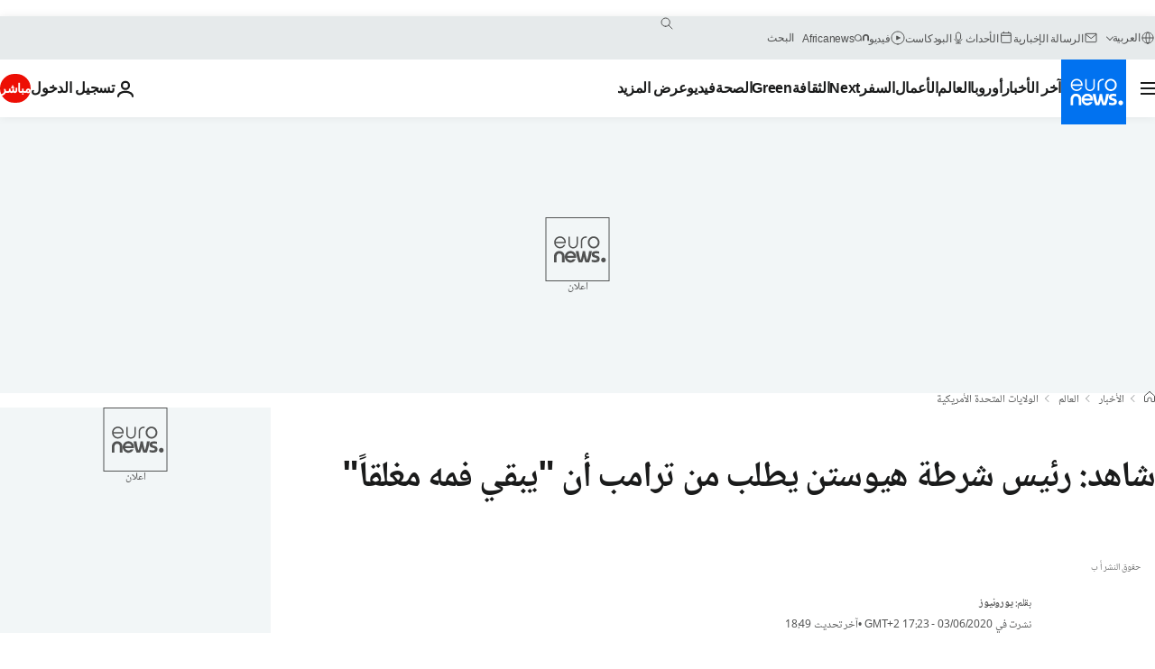

--- FILE ---
content_type: text/html; charset=utf-8
request_url: https://abc7.com/video/embed/?pid=6226790
body_size: 27168
content:

        <!DOCTYPE html>
        <html lang="en" lang="en">
            <head>
                <!-- ABCOTV | 0cc845d87b4f | 6442 | fd5da0b872507b5226da6c77b73268beaabf195d | abc7.com | Wed, 21 Jan 2026 05:59:11 GMT -->
                <meta charSet="utf-8" />
                <meta name="viewport" content="initial-scale=1.0, maximum-scale=3.0, user-scalable=yes" />
                <meta http-equiv="x-ua-compatible" content="IE=edge,chrome=1" />
                <meta property="og:locale" content="en_US" />
                <link href="https://cdn.abcotvs.net/abcotv" rel="preconnect" crossorigin />
                
                <link data-react-helmet="true" rel="shortcut icon" href="https://cdn.abcotvs.net/abcotv/assets/news/kabc/images/logos/favicon.ico"/><link data-react-helmet="true" rel="manifest" href="/manifest.json"/><link data-react-helmet="true" rel="alternate" href="//abc7.com/feed/" title="ABC7 Los Angeles RSS" type="application/rss+xml"/><link data-react-helmet="true" rel="canonical" href/><link data-react-helmet="true" href="//assets-cdn.abcotvs.net/abcotv/fd5da0b87250-release-01-07-2026.3/client/abcotv/css/fusion-b7008cc0.css" rel="stylesheet"/><link data-react-helmet="true" href="//assets-cdn.abcotvs.net/abcotv/fd5da0b87250-release-01-07-2026.3/client/abcotv/css/7987-3f6c1b98.css" rel="stylesheet"/><link data-react-helmet="true" href="//assets-cdn.abcotvs.net/abcotv/fd5da0b87250-release-01-07-2026.3/client/abcotv/css/abcotv-fecb128a.css" rel="stylesheet"/><link data-react-helmet="true" href="//assets-cdn.abcotvs.net/abcotv/fd5da0b87250-release-01-07-2026.3/client/abcotv/css/1693-ef3a6975.css" rel="stylesheet"/>
                <script>
                    window.__dataLayer = {"helpersEnabled":true,"page":{},"pzn":{},"site":{"device":"desktop","portal":"news"},"visitor":{}},
                        consentToken = window.localStorage.getItem('consentToken');

                    if (consentToken) {
                        console.log('consentToken', JSON.parse(consentToken))
                        window.__dataLayer.visitor = { consent : JSON.parse(consentToken) }; 
                    }
                </script>
                <script src="https://dcf.espn.com/TWDC-DTCI/prod/Bootstrap.js"></script>
                <link rel="preload" as="font" href="https://s.abcnews.com/assets/dtci/fonts/post-grotesk/PostGrotesk-Book.woff2" crossorigin>
<link rel="preload" as="font" href="https://s.abcnews.com/assets/dtci/fonts/post-grotesk/PostGrotesk-Bold.woff2" crossorigin>
<link rel="preload" as="font" href="https://s.abcnews.com/assets/dtci/fonts/post-grotesk/PostGrotesk-Medium.woff2" crossorigin>
                <script src="//assets-cdn.abcotvs.net/abcotv/fd5da0b87250-release-01-07-2026.3/client/abcotv/runtime-c4323775.js" defer></script><script src="//assets-cdn.abcotvs.net/abcotv/fd5da0b87250-release-01-07-2026.3/client/abcotv/7987-f74ef4ce.js" defer></script><script src="//assets-cdn.abcotvs.net/abcotv/fd5da0b87250-release-01-07-2026.3/client/abcotv/507-c7ed365d.js" defer></script><script src="//assets-cdn.abcotvs.net/abcotv/fd5da0b87250-release-01-07-2026.3/client/abcotv/3983-52fca2ae.js" defer></script><script src="//assets-cdn.abcotvs.net/abcotv/fd5da0b87250-release-01-07-2026.3/client/abcotv/3167-7e4aed9e.js" defer></script><script src="//assets-cdn.abcotvs.net/abcotv/fd5da0b87250-release-01-07-2026.3/client/abcotv/7941-9801ff90.js" defer></script>
                <link rel="prefetch" href="//assets-cdn.abcotvs.net/abcotv/fd5da0b87250-release-01-07-2026.3/client/abcotv/_manifest.js" as="script" /><link rel="prefetch" href="//assets-cdn.abcotvs.net/abcotv/fd5da0b87250-release-01-07-2026.3/client/abcotv/abcotv-4118a266.js" as="script" />
<link rel="prefetch" href="//assets-cdn.abcotvs.net/abcotv/fd5da0b87250-release-01-07-2026.3/client/abcotv/videoEmbed-585e31c0.js" as="script" />
                <title data-react-helmet="true">Chief Art Acevedo to Pres. Trump: &#x27;Keep your mouth shut&#x27; - ABC7 Los Angeles</title>
                <meta data-react-helmet="true" name="description" content="FULL INTERVIEW: &quot;It&#x27;s time to presidential, not like you&#x27;re on The Apprentice,&quot; Acevedo said in an interview with CNN. &quot;This is not Hollywood. This is real life, and real lives are at risk.&quot;"/><meta data-react-helmet="true" property="fb:app_id" content="1422894341291785"/><meta data-react-helmet="true" property="fb:pages" content="38245492451"/><meta data-react-helmet="true" property="og:site_name" content="ABC7 Los Angeles"/><meta data-react-helmet="true" property="og:url" content="https://abc7.com/video/embed/"/><meta data-react-helmet="true" property="og:title" content="Chief Art Acevedo to Pres. Trump: &#x27;Keep your mouth shut&#x27;"/><meta data-react-helmet="true" property="og:description" content="FULL INTERVIEW: &quot;It&#x27;s time to presidential, not like you&#x27;re on The Apprentice,&quot; Acevedo said in an interview with CNN. &quot;This is not Hollywood. This is real life, and real lives are at risk.&quot;"/><meta data-react-helmet="true" property="og:image" content="undefined?w=1600"/><meta data-react-helmet="true" property="og:type" content="article"/><meta data-react-helmet="true" name="twitter:site" content="@abc7"/><meta data-react-helmet="true" name="twitter:creator" content="@abc7"/><meta data-react-helmet="true" name="twitter:url" content="https://abc7.com/video/embed/"/><meta data-react-helmet="true" name="twitter:title" content="Chief Art Acevedo to Pres. Trump: &#x27;Keep your mouth shut&#x27;"/><meta data-react-helmet="true" name="twitter:description" content="FULL INTERVIEW: &quot;It&#x27;s time to presidential, not like you&#x27;re on The Apprentice,&quot; Acevedo said in an interview with CNN. &quot;This is not Hollywood. This is real life, and real lives are at risk.&quot;"/><meta data-react-helmet="true" name="twitter:card" content="summary_large_image"/><meta data-react-helmet="true" name="twitter:image" content="undefined?w=1600"/><meta data-react-helmet="true" name="twitter:app:name:iphone" content="kabc"/><meta data-react-helmet="true" name="twitter:app:id:iphone" content="405387506"/><meta data-react-helmet="true" name="twitter:app:name:googleplay" content="kabc"/><meta data-react-helmet="true" name="twitter:app:id:googleplay" content="com.abclocal.kabc.news"/><meta data-react-helmet="true" name="title" content="Chief Art Acevedo to Pres. Trump: &#x27;Keep your mouth shut&#x27;"/><meta data-react-helmet="true" name="medium" content="website"/><meta data-react-helmet="true" name="robots" content="noindex,nofollow"/>
                <script data-react-helmet="true" src="https://scripts.webcontentassessor.com/scripts/fea4ac1291b1ab4b9e08331b030dbfca29ba761aae7f184704ffd867755688c0"></script>
                
                <script data-rum-type="legacy" data-rum-pct="100">(() => {function gc(n){n=document.cookie.match("(^|;) ?"+n+"=([^;]*)(;|$)");return n?n[2]:null}function sc(n){document.cookie=n}function smpl(n){n/=100;return!!n&&Math.random()<=n}var _nr=!1,_nrCookie=gc("_nr");null!==_nrCookie?"1"===_nrCookie&&(_nr=!0):smpl(100)?(_nr=!0,sc("_nr=1; path=/")):(_nr=!1,sc("_nr=0; path=/"));_nr && (() => {;window.NREUM||(NREUM={});NREUM.init={distributed_tracing:{enabled:true},privacy:{cookies_enabled:true},ajax:{deny_list:["bam.nr-data.net"]}};;NREUM.info = {"beacon":"bam.nr-data.net","errorBeacon":"bam.nr-data.net","sa":1,"licenseKey":"5985ced6ff","applicationID":"367459870"};__nr_require=function(t,e,n){function r(n){if(!e[n]){var o=e[n]={exports:{}};t[n][0].call(o.exports,function(e){var o=t[n][1][e];return r(o||e)},o,o.exports)}return e[n].exports}if("function"==typeof __nr_require)return __nr_require;for(var o=0;o<n.length;o++)r(n[o]);return r}({1:[function(t,e,n){function r(t){try{s.console&&console.log(t)}catch(e){}}var o,i=t("ee"),a=t(31),s={};try{o=localStorage.getItem("__nr_flags").split(","),console&&"function"==typeof console.log&&(s.console=!0,o.indexOf("dev")!==-1&&(s.dev=!0),o.indexOf("nr_dev")!==-1&&(s.nrDev=!0))}catch(c){}s.nrDev&&i.on("internal-error",function(t){r(t.stack)}),s.dev&&i.on("fn-err",function(t,e,n){r(n.stack)}),s.dev&&(r("NR AGENT IN DEVELOPMENT MODE"),r("flags: "+a(s,function(t,e){return t}).join(", ")))},{}],2:[function(t,e,n){function r(t,e,n,r,s){try{l?l-=1:o(s||new UncaughtException(t,e,n),!0)}catch(f){try{i("ierr",[f,c.now(),!0])}catch(d){}}return"function"==typeof u&&u.apply(this,a(arguments))}function UncaughtException(t,e,n){this.message=t||"Uncaught error with no additional information",this.sourceURL=e,this.line=n}function o(t,e){var n=e?null:c.now();i("err",[t,n])}var i=t("handle"),a=t(32),s=t("ee"),c=t("loader"),f=t("gos"),u=window.onerror,d=!1,p="nr@seenError";if(!c.disabled){var l=0;c.features.err=!0,t(1),window.onerror=r;try{throw new Error}catch(h){"stack"in h&&(t(14),t(13),"addEventListener"in window&&t(7),c.xhrWrappable&&t(15),d=!0)}s.on("fn-start",function(t,e,n){d&&(l+=1)}),s.on("fn-err",function(t,e,n){d&&!n[p]&&(f(n,p,function(){return!0}),this.thrown=!0,o(n))}),s.on("fn-end",function(){d&&!this.thrown&&l>0&&(l-=1)}),s.on("internal-error",function(t){i("ierr",[t,c.now(),!0])})}},{}],3:[function(t,e,n){var r=t("loader");r.disabled||(r.features.ins=!0)},{}],4:[function(t,e,n){function r(){U++,L=g.hash,this[u]=y.now()}function o(){U--,g.hash!==L&&i(0,!0);var t=y.now();this[h]=~~this[h]+t-this[u],this[d]=t}function i(t,e){E.emit("newURL",[""+g,e])}function a(t,e){t.on(e,function(){this[e]=y.now()})}var s="-start",c="-end",f="-body",u="fn"+s,d="fn"+c,p="cb"+s,l="cb"+c,h="jsTime",m="fetch",v="addEventListener",w=window,g=w.location,y=t("loader");if(w[v]&&y.xhrWrappable&&!y.disabled){var x=t(11),b=t(12),E=t(9),R=t(7),O=t(14),T=t(8),S=t(15),P=t(10),M=t("ee"),C=M.get("tracer"),N=t(23);t(17),y.features.spa=!0;var L,U=0;M.on(u,r),b.on(p,r),P.on(p,r),M.on(d,o),b.on(l,o),P.on(l,o),M.buffer([u,d,"xhr-resolved"]),R.buffer([u]),O.buffer(["setTimeout"+c,"clearTimeout"+s,u]),S.buffer([u,"new-xhr","send-xhr"+s]),T.buffer([m+s,m+"-done",m+f+s,m+f+c]),E.buffer(["newURL"]),x.buffer([u]),b.buffer(["propagate",p,l,"executor-err","resolve"+s]),C.buffer([u,"no-"+u]),P.buffer(["new-jsonp","cb-start","jsonp-error","jsonp-end"]),a(T,m+s),a(T,m+"-done"),a(P,"new-jsonp"),a(P,"jsonp-end"),a(P,"cb-start"),E.on("pushState-end",i),E.on("replaceState-end",i),w[v]("hashchange",i,N(!0)),w[v]("load",i,N(!0)),w[v]("popstate",function(){i(0,U>1)},N(!0))}},{}],5:[function(t,e,n){function r(){var t=new PerformanceObserver(function(t,e){var n=t.getEntries();s(v,[n])});try{t.observe({entryTypes:["resource"]})}catch(e){}}function o(t){if(s(v,[window.performance.getEntriesByType(w)]),window.performance["c"+p])try{window.performance[h](m,o,!1)}catch(t){}else try{window.performance[h]("webkit"+m,o,!1)}catch(t){}}function i(t){}if(window.performance&&window.performance.timing&&window.performance.getEntriesByType){var a=t("ee"),s=t("handle"),c=t(14),f=t(13),u=t(6),d=t(23),p="learResourceTimings",l="addEventListener",h="removeEventListener",m="resourcetimingbufferfull",v="bstResource",w="resource",g="-start",y="-end",x="fn"+g,b="fn"+y,E="bstTimer",R="pushState",O=t("loader");if(!O.disabled){O.features.stn=!0,t(9),"addEventListener"in window&&t(7);var T=NREUM.o.EV;a.on(x,function(t,e){var n=t[0];n instanceof T&&(this.bstStart=O.now())}),a.on(b,function(t,e){var n=t[0];n instanceof T&&s("bst",[n,e,this.bstStart,O.now()])}),c.on(x,function(t,e,n){this.bstStart=O.now(),this.bstType=n}),c.on(b,function(t,e){s(E,[e,this.bstStart,O.now(),this.bstType])}),f.on(x,function(){this.bstStart=O.now()}),f.on(b,function(t,e){s(E,[e,this.bstStart,O.now(),"requestAnimationFrame"])}),a.on(R+g,function(t){this.time=O.now(),this.startPath=location.pathname+location.hash}),a.on(R+y,function(t){s("bstHist",[location.pathname+location.hash,this.startPath,this.time])}),u()?(s(v,[window.performance.getEntriesByType("resource")]),r()):l in window.performance&&(window.performance["c"+p]?window.performance[l](m,o,d(!1)):window.performance[l]("webkit"+m,o,d(!1))),document[l]("scroll",i,d(!1)),document[l]("keypress",i,d(!1)),document[l]("click",i,d(!1))}}},{}],6:[function(t,e,n){e.exports=function(){return"PerformanceObserver"in window&&"function"==typeof window.PerformanceObserver}},{}],7:[function(t,e,n){function r(t){for(var e=t;e&&!e.hasOwnProperty(u);)e=Object.getPrototypeOf(e);e&&o(e)}function o(t){s.inPlace(t,[u,d],"-",i)}function i(t,e){return t[1]}var a=t("ee").get("events"),s=t("wrap-function")(a,!0),c=t("gos"),f=XMLHttpRequest,u="addEventListener",d="removeEventListener";e.exports=a,"getPrototypeOf"in Object?(r(document),r(window),r(f.prototype)):f.prototype.hasOwnProperty(u)&&(o(window),o(f.prototype)),a.on(u+"-start",function(t,e){var n=t[1];if(null!==n&&("function"==typeof n||"object"==typeof n)){var r=c(n,"nr@wrapped",function(){function t(){if("function"==typeof n.handleEvent)return n.handleEvent.apply(n,arguments)}var e={object:t,"function":n}[typeof n];return e?s(e,"fn-",null,e.name||"anonymous"):n});this.wrapped=t[1]=r}}),a.on(d+"-start",function(t){t[1]=this.wrapped||t[1]})},{}],8:[function(t,e,n){function r(t,e,n){var r=t[e];"function"==typeof r&&(t[e]=function(){var t=i(arguments),e={};o.emit(n+"before-start",[t],e);var a;e[m]&&e[m].dt&&(a=e[m].dt);var s=r.apply(this,t);return o.emit(n+"start",[t,a],s),s.then(function(t){return o.emit(n+"end",[null,t],s),t},function(t){throw o.emit(n+"end",[t],s),t})})}var o=t("ee").get("fetch"),i=t(32),a=t(31);e.exports=o;var s=window,c="fetch-",f=c+"body-",u=["arrayBuffer","blob","json","text","formData"],d=s.Request,p=s.Response,l=s.fetch,h="prototype",m="nr@context";d&&p&&l&&(a(u,function(t,e){r(d[h],e,f),r(p[h],e,f)}),r(s,"fetch",c),o.on(c+"end",function(t,e){var n=this;if(e){var r=e.headers.get("content-length");null!==r&&(n.rxSize=r),o.emit(c+"done",[null,e],n)}else o.emit(c+"done",[t],n)}))},{}],9:[function(t,e,n){var r=t("ee").get("history"),o=t("wrap-function")(r);e.exports=r;var i=window.history&&window.history.constructor&&window.history.constructor.prototype,a=window.history;i&&i.pushState&&i.replaceState&&(a=i),o.inPlace(a,["pushState","replaceState"],"-")},{}],10:[function(t,e,n){function r(t){function e(){f.emit("jsonp-end",[],l),t.removeEventListener("load",e,c(!1)),t.removeEventListener("error",n,c(!1))}function n(){f.emit("jsonp-error",[],l),f.emit("jsonp-end",[],l),t.removeEventListener("load",e,c(!1)),t.removeEventListener("error",n,c(!1))}var r=t&&"string"==typeof t.nodeName&&"script"===t.nodeName.toLowerCase();if(r){var o="function"==typeof t.addEventListener;if(o){var a=i(t.src);if(a){var d=s(a),p="function"==typeof d.parent[d.key];if(p){var l={};u.inPlace(d.parent,[d.key],"cb-",l),t.addEventListener("load",e,c(!1)),t.addEventListener("error",n,c(!1)),f.emit("new-jsonp",[t.src],l)}}}}}function o(){return"addEventListener"in window}function i(t){var e=t.match(d);return e?e[1]:null}function a(t,e){var n=t.match(l),r=n[1],o=n[3];return o?a(o,e[r]):e[r]}function s(t){var e=t.match(p);return e&&e.length>=3?{key:e[2],parent:a(e[1],window)}:{key:t,parent:window}}var c=t(23),f=t("ee").get("jsonp"),u=t("wrap-function")(f);if(e.exports=f,o()){var d=/[?&](?:callback|cb)=([^&#]+)/,p=/(.*).([^.]+)/,l=/^(w+)(.|$)(.*)$/,h=["appendChild","insertBefore","replaceChild"];Node&&Node.prototype&&Node.prototype.appendChild?u.inPlace(Node.prototype,h,"dom-"):(u.inPlace(HTMLElement.prototype,h,"dom-"),u.inPlace(HTMLHeadElement.prototype,h,"dom-"),u.inPlace(HTMLBodyElement.prototype,h,"dom-")),f.on("dom-start",function(t){r(t[0])})}},{}],11:[function(t,e,n){var r=t("ee").get("mutation"),o=t("wrap-function")(r),i=NREUM.o.MO;e.exports=r,i&&(window.MutationObserver=function(t){return this instanceof i?new i(o(t,"fn-")):i.apply(this,arguments)},MutationObserver.prototype=i.prototype)},{}],12:[function(t,e,n){function r(t){var e=i.context(),n=s(t,"executor-",e,null,!1),r=new f(n);return i.context(r).getCtx=function(){return e},r}var o=t("wrap-function"),i=t("ee").get("promise"),a=t("ee").getOrSetContext,s=o(i),c=t(31),f=NREUM.o.PR;e.exports=i,f&&(window.Promise=r,["all","race"].forEach(function(t){var e=f[t];f[t]=function(n){function r(t){return function(){i.emit("propagate",[null,!o],a,!1,!1),o=o||!t}}var o=!1;c(n,function(e,n){Promise.resolve(n).then(r("all"===t),r(!1))});var a=e.apply(f,arguments),s=f.resolve(a);return s}}),["resolve","reject"].forEach(function(t){var e=f[t];f[t]=function(t){var n=e.apply(f,arguments);return t!==n&&i.emit("propagate",[t,!0],n,!1,!1),n}}),f.prototype["catch"]=function(t){return this.then(null,t)},f.prototype=Object.create(f.prototype,{constructor:{value:r}}),c(Object.getOwnPropertyNames(f),function(t,e){try{r[e]=f[e]}catch(n){}}),o.wrapInPlace(f.prototype,"then",function(t){return function(){var e=this,n=o.argsToArray.apply(this,arguments),r=a(e);r.promise=e,n[0]=s(n[0],"cb-",r,null,!1),n[1]=s(n[1],"cb-",r,null,!1);var c=t.apply(this,n);return r.nextPromise=c,i.emit("propagate",[e,!0],c,!1,!1),c}}),i.on("executor-start",function(t){t[0]=s(t[0],"resolve-",this,null,!1),t[1]=s(t[1],"resolve-",this,null,!1)}),i.on("executor-err",function(t,e,n){t[1](n)}),i.on("cb-end",function(t,e,n){i.emit("propagate",[n,!0],this.nextPromise,!1,!1)}),i.on("propagate",function(t,e,n){this.getCtx&&!e||(this.getCtx=function(){if(t instanceof Promise)var e=i.context(t);return e&&e.getCtx?e.getCtx():this})}),r.toString=function(){return""+f})},{}],13:[function(t,e,n){var r=t("ee").get("raf"),o=t("wrap-function")(r),i="equestAnimationFrame";e.exports=r,o.inPlace(window,["r"+i,"mozR"+i,"webkitR"+i,"msR"+i],"raf-"),r.on("raf-start",function(t){t[0]=o(t[0],"fn-")})},{}],14:[function(t,e,n){function r(t,e,n){t[0]=a(t[0],"fn-",null,n)}function o(t,e,n){this.method=n,this.timerDuration=isNaN(t[1])?0:+t[1],t[0]=a(t[0],"fn-",this,n)}var i=t("ee").get("timer"),a=t("wrap-function")(i),s="setTimeout",c="setInterval",f="clearTimeout",u="-start",d="-";e.exports=i,a.inPlace(window,[s,"setImmediate"],s+d),a.inPlace(window,[c],c+d),a.inPlace(window,[f,"clearImmediate"],f+d),i.on(c+u,r),i.on(s+u,o)},{}],15:[function(t,e,n){function r(t,e){d.inPlace(e,["onreadystatechange"],"fn-",s)}function o(){var t=this,e=u.context(t);t.readyState>3&&!e.resolved&&(e.resolved=!0,u.emit("xhr-resolved",[],t)),d.inPlace(t,y,"fn-",s)}function i(t){x.push(t),m&&(E?E.then(a):w?w(a):(R=-R,O.data=R))}function a(){for(var t=0;t<x.length;t++)r([],x[t]);x.length&&(x=[])}function s(t,e){return e}function c(t,e){for(var n in t)e[n]=t[n];return e}t(7);var f=t("ee"),u=f.get("xhr"),d=t("wrap-function")(u),p=t(23),l=NREUM.o,h=l.XHR,m=l.MO,v=l.PR,w=l.SI,g="readystatechange",y=["onload","onerror","onabort","onloadstart","onloadend","onprogress","ontimeout"],x=[];e.exports=u;var b=window.XMLHttpRequest=function(t){var e=new h(t);try{u.emit("new-xhr",[e],e),e.addEventListener(g,o,p(!1))}catch(n){try{u.emit("internal-error",[n])}catch(r){}}return e};if(c(h,b),b.prototype=h.prototype,d.inPlace(b.prototype,["open","send"],"-xhr-",s),u.on("send-xhr-start",function(t,e){r(t,e),i(e)}),u.on("open-xhr-start",r),m){var E=v&&v.resolve();if(!w&&!v){var R=1,O=document.createTextNode(R);new m(a).observe(O,{characterData:!0})}}else f.on("fn-end",function(t){t[0]&&t[0].type===g||a()})},{}],16:[function(t,e,n){function r(t){if(!s(t))return null;var e=window.NREUM;if(!e.loader_config)return null;var n=(e.loader_config.accountID||"").toString()||null,r=(e.loader_config.agentID||"").toString()||null,f=(e.loader_config.trustKey||"").toString()||null;if(!n||!r)return null;var h=l.generateSpanId(),m=l.generateTraceId(),v=Date.now(),w={spanId:h,traceId:m,timestamp:v};return(t.sameOrigin||c(t)&&p())&&(w.traceContextParentHeader=o(h,m),w.traceContextStateHeader=i(h,v,n,r,f)),(t.sameOrigin&&!u()||!t.sameOrigin&&c(t)&&d())&&(w.newrelicHeader=a(h,m,v,n,r,f)),w}function o(t,e){return"00-"+e+"-"+t+"-01"}function i(t,e,n,r,o){var i=0,a="",s=1,c="",f="";return o+"@nr="+i+"-"+s+"-"+n+"-"+r+"-"+t+"-"+a+"-"+c+"-"+f+"-"+e}function a(t,e,n,r,o,i){var a="btoa"in window&&"function"==typeof window.btoa;if(!a)return null;var s={v:[0,1],d:{ty:"Browser",ac:r,ap:o,id:t,tr:e,ti:n}};return i&&r!==i&&(s.d.tk=i),btoa(JSON.stringify(s))}function s(t){return f()&&c(t)}function c(t){var e=!1,n={};if("init"in NREUM&&"distributed_tracing"in NREUM.init&&(n=NREUM.init.distributed_tracing),t.sameOrigin)e=!0;else if(n.allowed_origins instanceof Array)for(var r=0;r<n.allowed_origins.length;r++){var o=h(n.allowed_origins[r]);if(t.hostname===o.hostname&&t.protocol===o.protocol&&t.port===o.port){e=!0;break}}return e}function f(){return"init"in NREUM&&"distributed_tracing"in NREUM.init&&!!NREUM.init.distributed_tracing.enabled}function u(){return"init"in NREUM&&"distributed_tracing"in NREUM.init&&!!NREUM.init.distributed_tracing.exclude_newrelic_header}function d(){return"init"in NREUM&&"distributed_tracing"in NREUM.init&&NREUM.init.distributed_tracing.cors_use_newrelic_header!==!1}function p(){return"init"in NREUM&&"distributed_tracing"in NREUM.init&&!!NREUM.init.distributed_tracing.cors_use_tracecontext_headers}var l=t(28),h=t(18);e.exports={generateTracePayload:r,shouldGenerateTrace:s}},{}],17:[function(t,e,n){function r(t){var e=this.params,n=this.metrics;if(!this.ended){this.ended=!0;for(var r=0;r<p;r++)t.removeEventListener(d[r],this.listener,!1);return e.protocol&&"data"===e.protocol?void g("Ajax/DataUrl/Excluded"):void(e.aborted||(n.duration=a.now()-this.startTime,this.loadCaptureCalled||4!==t.readyState?null==e.status&&(e.status=0):i(this,t),n.cbTime=this.cbTime,s("xhr",[e,n,this.startTime,this.endTime,"xhr"],this)))}}function o(t,e){var n=c(e),r=t.params;r.hostname=n.hostname,r.port=n.port,r.protocol=n.protocol,r.host=n.hostname+":"+n.port,r.pathname=n.pathname,t.parsedOrigin=n,t.sameOrigin=n.sameOrigin}function i(t,e){t.params.status=e.status;var n=v(e,t.lastSize);if(n&&(t.metrics.rxSize=n),t.sameOrigin){var r=e.getResponseHeader("X-NewRelic-App-Data");r&&(t.params.cat=r.split(", ").pop())}t.loadCaptureCalled=!0}var a=t("loader");if(a.xhrWrappable&&!a.disabled){var s=t("handle"),c=t(18),f=t(16).generateTracePayload,u=t("ee"),d=["load","error","abort","timeout"],p=d.length,l=t("id"),h=t(24),m=t(22),v=t(19),w=t(23),g=t(25).recordSupportability,y=NREUM.o.REQ,x=window.XMLHttpRequest;a.features.xhr=!0,t(15),t(8),u.on("new-xhr",function(t){var e=this;e.totalCbs=0,e.called=0,e.cbTime=0,e.end=r,e.ended=!1,e.xhrGuids={},e.lastSize=null,e.loadCaptureCalled=!1,e.params=this.params||{},e.metrics=this.metrics||{},t.addEventListener("load",function(n){i(e,t)},w(!1)),h&&(h>34||h<10)||t.addEventListener("progress",function(t){e.lastSize=t.loaded},w(!1))}),u.on("open-xhr-start",function(t){this.params={method:t[0]},o(this,t[1]),this.metrics={}}),u.on("open-xhr-end",function(t,e){"loader_config"in NREUM&&"xpid"in NREUM.loader_config&&this.sameOrigin&&e.setRequestHeader("X-NewRelic-ID",NREUM.loader_config.xpid);var n=f(this.parsedOrigin);if(n){var r=!1;n.newrelicHeader&&(e.setRequestHeader("newrelic",n.newrelicHeader),r=!0),n.traceContextParentHeader&&(e.setRequestHeader("traceparent",n.traceContextParentHeader),n.traceContextStateHeader&&e.setRequestHeader("tracestate",n.traceContextStateHeader),r=!0),r&&(this.dt=n)}}),u.on("send-xhr-start",function(t,e){var n=this.metrics,r=t[0],o=this;if(n&&r){var i=m(r);i&&(n.txSize=i)}this.startTime=a.now(),this.listener=function(t){try{"abort"!==t.type||o.loadCaptureCalled||(o.params.aborted=!0),("load"!==t.type||o.called===o.totalCbs&&(o.onloadCalled||"function"!=typeof e.onload))&&o.end(e)}catch(n){try{u.emit("internal-error",[n])}catch(r){}}};for(var s=0;s<p;s++)e.addEventListener(d[s],this.listener,w(!1))}),u.on("xhr-cb-time",function(t,e,n){this.cbTime+=t,e?this.onloadCalled=!0:this.called+=1,this.called!==this.totalCbs||!this.onloadCalled&&"function"==typeof n.onload||this.end(n)}),u.on("xhr-load-added",function(t,e){var n=""+l(t)+!!e;this.xhrGuids&&!this.xhrGuids[n]&&(this.xhrGuids[n]=!0,this.totalCbs+=1)}),u.on("xhr-load-removed",function(t,e){var n=""+l(t)+!!e;this.xhrGuids&&this.xhrGuids[n]&&(delete this.xhrGuids[n],this.totalCbs-=1)}),u.on("xhr-resolved",function(){this.endTime=a.now()}),u.on("addEventListener-end",function(t,e){e instanceof x&&"load"===t[0]&&u.emit("xhr-load-added",[t[1],t[2]],e)}),u.on("removeEventListener-end",function(t,e){e instanceof x&&"load"===t[0]&&u.emit("xhr-load-removed",[t[1],t[2]],e)}),u.on("fn-start",function(t,e,n){e instanceof x&&("onload"===n&&(this.onload=!0),("load"===(t[0]&&t[0].type)||this.onload)&&(this.xhrCbStart=a.now()))}),u.on("fn-end",function(t,e){this.xhrCbStart&&u.emit("xhr-cb-time",[a.now()-this.xhrCbStart,this.onload,e],e)}),u.on("fetch-before-start",function(t){function e(t,e){var n=!1;return e.newrelicHeader&&(t.set("newrelic",e.newrelicHeader),n=!0),e.traceContextParentHeader&&(t.set("traceparent",e.traceContextParentHeader),e.traceContextStateHeader&&t.set("tracestate",e.traceContextStateHeader),n=!0),n}var n,r=t[1]||{};"string"==typeof t[0]?n=t[0]:t[0]&&t[0].url?n=t[0].url:window.URL&&t[0]&&t[0]instanceof URL&&(n=t[0].href),n&&(this.parsedOrigin=c(n),this.sameOrigin=this.parsedOrigin.sameOrigin);var o=f(this.parsedOrigin);if(o&&(o.newrelicHeader||o.traceContextParentHeader))if("string"==typeof t[0]||window.URL&&t[0]&&t[0]instanceof URL){var i={};for(var a in r)i[a]=r[a];i.headers=new Headers(r.headers||{}),e(i.headers,o)&&(this.dt=o),t.length>1?t[1]=i:t.push(i)}else t[0]&&t[0].headers&&e(t[0].headers,o)&&(this.dt=o)}),u.on("fetch-start",function(t,e){this.params={},this.metrics={},this.startTime=a.now(),this.dt=e,t.length>=1&&(this.target=t[0]),t.length>=2&&(this.opts=t[1]);var n,r=this.opts||{},i=this.target;if("string"==typeof i?n=i:"object"==typeof i&&i instanceof y?n=i.url:window.URL&&"object"==typeof i&&i instanceof URL&&(n=i.href),o(this,n),"data"!==this.params.protocol){var s=(""+(i&&i instanceof y&&i.method||r.method||"GET")).toUpperCase();this.params.method=s,this.txSize=m(r.body)||0}}),u.on("fetch-done",function(t,e){if(this.endTime=a.now(),this.params||(this.params={}),"data"===this.params.protocol)return void g("Ajax/DataUrl/Excluded");this.params.status=e?e.status:0;var n;"string"==typeof this.rxSize&&this.rxSize.length>0&&(n=+this.rxSize);var r={txSize:this.txSize,rxSize:n,duration:a.now()-this.startTime};s("xhr",[this.params,r,this.startTime,this.endTime,"fetch"],this)})}},{}],18:[function(t,e,n){var r={};e.exports=function(t){if(t in r)return r[t];if(0===(t||"").indexOf("data:"))return{protocol:"data"};var e=document.createElement("a"),n=window.location,o={};e.href=t,o.port=e.port;var i=e.href.split("://");!o.port&&i[1]&&(o.port=i[1].split("/")[0].split("@").pop().split(":")[1]),o.port&&"0"!==o.port||(o.port="https"===i[0]?"443":"80"),o.hostname=e.hostname||n.hostname,o.pathname=e.pathname,o.protocol=i[0],"/"!==o.pathname.charAt(0)&&(o.pathname="/"+o.pathname);var a=!e.protocol||":"===e.protocol||e.protocol===n.protocol,s=e.hostname===document.domain&&e.port===n.port;return o.sameOrigin=a&&(!e.hostname||s),"/"===o.pathname&&(r[t]=o),o}},{}],19:[function(t,e,n){function r(t,e){var n=t.responseType;return"json"===n&&null!==e?e:"arraybuffer"===n||"blob"===n||"json"===n?o(t.response):"text"===n||""===n||void 0===n?o(t.responseText):void 0}var o=t(22);e.exports=r},{}],20:[function(t,e,n){function r(){}function o(t,e,n,r){return function(){return u.recordSupportability("API/"+e+"/called"),i(t+e,[f.now()].concat(s(arguments)),n?null:this,r),n?void 0:this}}var i=t("handle"),a=t(31),s=t(32),c=t("ee").get("tracer"),f=t("loader"),u=t(25),d=NREUM;"undefined"==typeof window.newrelic&&(newrelic=d);var p=["setPageViewName","setCustomAttribute","setErrorHandler","finished","addToTrace","inlineHit","addRelease"],l="api-",h=l+"ixn-";a(p,function(t,e){d[e]=o(l,e,!0,"api")}),d.addPageAction=o(l,"addPageAction",!0),d.setCurrentRouteName=o(l,"routeName",!0),e.exports=newrelic,d.interaction=function(){return(new r).get()};var m=r.prototype={createTracer:function(t,e){var n={},r=this,o="function"==typeof e;return i(h+"tracer",[f.now(),t,n],r),function(){if(c.emit((o?"":"no-")+"fn-start",[f.now(),r,o],n),o)try{return e.apply(this,arguments)}catch(t){throw c.emit("fn-err",[arguments,this,t],n),t}finally{c.emit("fn-end",[f.now()],n)}}}};a("actionText,setName,setAttribute,save,ignore,onEnd,getContext,end,get".split(","),function(t,e){m[e]=o(h,e)}),newrelic.noticeError=function(t,e){"string"==typeof t&&(t=new Error(t)),u.recordSupportability("API/noticeError/called"),i("err",[t,f.now(),!1,e])}},{}],21:[function(t,e,n){function r(t){if(NREUM.init){for(var e=NREUM.init,n=t.split("."),r=0;r<n.length-1;r++)if(e=e[n[r]],"object"!=typeof e)return;return e=e[n[n.length-1]]}}e.exports={getConfiguration:r}},{}],22:[function(t,e,n){e.exports=function(t){if("string"==typeof t&&t.length)return t.length;if("object"==typeof t){if("undefined"!=typeof ArrayBuffer&&t instanceof ArrayBuffer&&t.byteLength)return t.byteLength;if("undefined"!=typeof Blob&&t instanceof Blob&&t.size)return t.size;if(!("undefined"!=typeof FormData&&t instanceof FormData))try{return JSON.stringify(t).length}catch(e){return}}}},{}],23:[function(t,e,n){var r=!1;try{var o=Object.defineProperty({},"passive",{get:function(){r=!0}});window.addEventListener("testPassive",null,o),window.removeEventListener("testPassive",null,o)}catch(i){}e.exports=function(t){return r?{passive:!0,capture:!!t}:!!t}},{}],24:[function(t,e,n){var r=0,o=navigator.userAgent.match(/Firefox[/s](d+.d+)/);o&&(r=+o[1]),e.exports=r},{}],25:[function(t,e,n){function r(t,e){var n=[a,t,{name:t},e];return i("storeMetric",n,null,"api"),n}function o(t,e){var n=[s,t,{name:t},e];return i("storeEventMetrics",n,null,"api"),n}var i=t("handle"),a="sm",s="cm";e.exports={constants:{SUPPORTABILITY_METRIC:a,CUSTOM_METRIC:s},recordSupportability:r,recordCustom:o}},{}],26:[function(t,e,n){function r(){return s.exists&&performance.now?Math.round(performance.now()):(i=Math.max((new Date).getTime(),i))-a}function o(){return i}var i=(new Date).getTime(),a=i,s=t(33);e.exports=r,e.exports.offset=a,e.exports.getLastTimestamp=o},{}],27:[function(t,e,n){function r(t,e){var n=t.getEntries();n.forEach(function(t){"first-paint"===t.name?l("timing",["fp",Math.floor(t.startTime)]):"first-contentful-paint"===t.name&&l("timing",["fcp",Math.floor(t.startTime)])})}function o(t,e){var n=t.getEntries();if(n.length>0){var r=n[n.length-1];if(f&&f<r.startTime)return;var o=[r],i=a({});i&&o.push(i),l("lcp",o)}}function i(t){t.getEntries().forEach(function(t){t.hadRecentInput||l("cls",[t])})}function a(t){var e=navigator.connection||navigator.mozConnection||navigator.webkitConnection;if(e)return e.type&&(t["net-type"]=e.type),e.effectiveType&&(t["net-etype"]=e.effectiveType),e.rtt&&(t["net-rtt"]=e.rtt),e.downlink&&(t["net-dlink"]=e.downlink),t}function s(t){if(t instanceof w&&!y){var e=Math.round(t.timeStamp),n={type:t.type};a(n),e<=h.now()?n.fid=h.now()-e:e>h.offset&&e<=Date.now()?(e-=h.offset,n.fid=h.now()-e):e=h.now(),y=!0,l("timing",["fi",e,n])}}function c(t){"hidden"===t&&(f=h.now(),l("pageHide",[f]))}if(!("init"in NREUM&&"page_view_timing"in NREUM.init&&"enabled"in NREUM.init.page_view_timing&&NREUM.init.page_view_timing.enabled===!1)){var f,u,d,p,l=t("handle"),h=t("loader"),m=t(30),v=t(23),w=NREUM.o.EV;if("PerformanceObserver"in window&&"function"==typeof window.PerformanceObserver){u=new PerformanceObserver(r);try{u.observe({entryTypes:["paint"]})}catch(g){}d=new PerformanceObserver(o);try{d.observe({entryTypes:["largest-contentful-paint"]})}catch(g){}p=new PerformanceObserver(i);try{p.observe({type:"layout-shift",buffered:!0})}catch(g){}}if("addEventListener"in document){var y=!1,x=["click","keydown","mousedown","pointerdown","touchstart"];x.forEach(function(t){document.addEventListener(t,s,v(!1))})}m(c)}},{}],28:[function(t,e,n){function r(){function t(){return e?15&e[n++]:16*Math.random()|0}var e=null,n=0,r=window.crypto||window.msCrypto;r&&r.getRandomValues&&(e=r.getRandomValues(new Uint8Array(31)));for(var o,i="xxxxxxxx-xxxx-4xxx-yxxx-xxxxxxxxxxxx",a="",s=0;s<i.length;s++)o=i[s],"x"===o?a+=t().toString(16):"y"===o?(o=3&t()|8,a+=o.toString(16)):a+=o;return a}function o(){return a(16)}function i(){return a(32)}function a(t){function e(){return n?15&n[r++]:16*Math.random()|0}var n=null,r=0,o=window.crypto||window.msCrypto;o&&o.getRandomValues&&Uint8Array&&(n=o.getRandomValues(new Uint8Array(t)));for(var i=[],a=0;a<t;a++)i.push(e().toString(16));return i.join("")}e.exports={generateUuid:r,generateSpanId:o,generateTraceId:i}},{}],29:[function(t,e,n){function r(t,e){if(!o)return!1;if(t!==o)return!1;if(!e)return!0;if(!i)return!1;for(var n=i.split("."),r=e.split("."),a=0;a<r.length;a++)if(r[a]!==n[a])return!1;return!0}var o=null,i=null,a=/Version\/(\S+)\s+Safari/;if(navigator.userAgent){var s=navigator.userAgent,c=s.match(a);c&&s.indexOf("Chrome")===-1&&s.indexOf("Chromium")===-1&&(o="Safari",i=c[1])}e.exports={agent:o,version:i,match:r}},{}],30:[function(t,e,n){function r(t){function e(){t(s&&document[s]?document[s]:document[i]?"hidden":"visible")}"addEventListener"in document&&a&&document.addEventListener(a,e,o(!1))}var o=t(23);e.exports=r;var i,a,s;"undefined"!=typeof document.hidden?(i="hidden",a="visibilitychange",s="visibilityState"):"undefined"!=typeof document.msHidden?(i="msHidden",a="msvisibilitychange"):"undefined"!=typeof document.webkitHidden&&(i="webkitHidden",a="webkitvisibilitychange",s="webkitVisibilityState")},{}],31:[function(t,e,n){function r(t,e){var n=[],r="",i=0;for(r in t)o.call(t,r)&&(n[i]=e(r,t[r]),i+=1);return n}var o=Object.prototype.hasOwnProperty;e.exports=r},{}],32:[function(t,e,n){function r(t,e,n){e||(e=0),"undefined"==typeof n&&(n=t?t.length:0);for(var r=-1,o=n-e||0,i=Array(o<0?0:o);++r<o;)i[r]=t[e+r];return i}e.exports=r},{}],33:[function(t,e,n){e.exports={exists:"undefined"!=typeof window.performance&&window.performance.timing&&"undefined"!=typeof window.performance.timing.navigationStart}},{}],ee:[function(t,e,n){function r(){}function o(t){function e(t){return t&&t instanceof r?t:t?f(t,c,a):a()}function n(n,r,o,i,a){if(a!==!1&&(a=!0),!l.aborted||i){t&&a&&t(n,r,o);for(var s=e(o),c=m(n),f=c.length,u=0;u<f;u++)c[u].apply(s,r);var p=d[y[n]];return p&&p.push([x,n,r,s]),s}}function i(t,e){g[t]=m(t).concat(e)}function h(t,e){var n=g[t];if(n)for(var r=0;r<n.length;r++)n[r]===e&&n.splice(r,1)}function m(t){return g[t]||[]}function v(t){return p[t]=p[t]||o(n)}function w(t,e){l.aborted||u(t,function(t,n){e=e||"feature",y[n]=e,e in d||(d[e]=[])})}var g={},y={},x={on:i,addEventListener:i,removeEventListener:h,emit:n,get:v,listeners:m,context:e,buffer:w,abort:s,aborted:!1};return x}function i(t){return f(t,c,a)}function a(){return new r}function s(){(d.api||d.feature)&&(l.aborted=!0,d=l.backlog={})}var c="nr@context",f=t("gos"),u=t(31),d={},p={},l=e.exports=o();e.exports.getOrSetContext=i,l.backlog=d},{}],gos:[function(t,e,n){function r(t,e,n){if(o.call(t,e))return t[e];var r=n();if(Object.defineProperty&&Object.keys)try{return Object.defineProperty(t,e,{value:r,writable:!0,enumerable:!1}),r}catch(i){}return t[e]=r,r}var o=Object.prototype.hasOwnProperty;e.exports=r},{}],handle:[function(t,e,n){function r(t,e,n,r){o.buffer([t],r),o.emit(t,e,n)}var o=t("ee").get("handle");e.exports=r,r.ee=o},{}],id:[function(t,e,n){function r(t){var e=typeof t;return!t||"object"!==e&&"function"!==e?-1:t===window?0:a(t,i,function(){return o++})}var o=1,i="nr@id",a=t("gos");e.exports=r},{}],loader:[function(t,e,n){function r(){if(!T++){var t=O.info=NREUM.info,e=m.getElementsByTagName("script")[0];if(setTimeout(f.abort,3e4),!(t&&t.licenseKey&&t.applicationID&&e))return f.abort();c(E,function(e,n){t[e]||(t[e]=n)});var n=a();s("mark",["onload",n+O.offset],null,"api"),s("timing",["load",n]);var r=m.createElement("script");0===t.agent.indexOf("http://")||0===t.agent.indexOf("https://")?r.src=t.agent:r.src=l+"://"+t.agent,e.parentNode.insertBefore(r,e)}}function o(){"complete"===m.readyState&&i()}function i(){s("mark",["domContent",a()+O.offset],null,"api")}var a=t(26),s=t("handle"),c=t(31),f=t("ee"),u=t(29),d=t(21),p=t(23),l=d.getConfiguration("ssl")===!1?"http":"https",h=window,m=h.document,v="addEventListener",w="attachEvent",g=h.XMLHttpRequest,y=g&&g.prototype,x=!1;NREUM.o={ST:setTimeout,SI:h.setImmediate,CT:clearTimeout,XHR:g,REQ:h.Request,EV:h.Event,PR:h.Promise,MO:h.MutationObserver};var b=""+location,E={beacon:"bam.nr-data.net",errorBeacon:"bam.nr-data.net",agent:"js-agent.newrelic.com/nr-spa-1216.min.js"},R=g&&y&&y[v]&&!/CriOS/.test(navigator.userAgent),O=e.exports={offset:a.getLastTimestamp(),now:a,origin:b,features:{},xhrWrappable:R,userAgent:u,disabled:x};if(!x){t(20),t(27),m[v]?(m[v]("DOMContentLoaded",i,p(!1)),h[v]("load",r,p(!1))):(m[w]("onreadystatechange",o),h[w]("onload",r)),s("mark",["firstbyte",a.getLastTimestamp()],null,"api");var T=0}},{}],"wrap-function":[function(t,e,n){function r(t,e){function n(e,n,r,c,f){function nrWrapper(){var i,a,u,p;try{a=this,i=d(arguments),u="function"==typeof r?r(i,a):r||{}}catch(l){o([l,"",[i,a,c],u],t)}s(n+"start",[i,a,c],u,f);try{return p=e.apply(a,i)}catch(h){throw s(n+"err",[i,a,h],u,f),h}finally{s(n+"end",[i,a,p],u,f)}}return a(e)?e:(n||(n=""),nrWrapper[p]=e,i(e,nrWrapper,t),nrWrapper)}function r(t,e,r,o,i){r||(r="");var s,c,f,u="-"===r.charAt(0);for(f=0;f<e.length;f++)c=e[f],s=t[c],a(s)||(t[c]=n(s,u?c+r:r,o,c,i))}function s(n,r,i,a){if(!h||e){var s=h;h=!0;try{t.emit(n,r,i,e,a)}catch(c){o([c,n,r,i],t)}h=s}}return t||(t=u),n.inPlace=r,n.flag=p,n}function o(t,e){e||(e=u);try{e.emit("internal-error",t)}catch(n){}}function i(t,e,n){if(Object.defineProperty&&Object.keys)try{var r=Object.keys(t);return r.forEach(function(n){Object.defineProperty(e,n,{get:function(){return t[n]},set:function(e){return t[n]=e,e}})}),e}catch(i){o([i],n)}for(var a in t)l.call(t,a)&&(e[a]=t[a]);return e}function a(t){return!(t&&t instanceof Function&&t.apply&&!t[p])}function s(t,e){var n=e(t);return n[p]=t,i(t,n,u),n}function c(t,e,n){var r=t[e];t[e]=s(r,n)}function f(){for(var t=arguments.length,e=new Array(t),n=0;n<t;++n)e[n]=arguments[n];return e}var u=t("ee"),d=t(32),p="nr@original",l=Object.prototype.hasOwnProperty,h=!1;e.exports=r,e.exports.wrapFunction=s,e.exports.wrapInPlace=c,e.exports.argsToArray=f},{}]},{},["loader",2,17,5,3,4]);;NREUM.info={"beacon":"bam.nr-data.net","errorBeacon":"bam.nr-data.net","sa":1,"licenseKey":"8d01ff17d1","applicationID":"415461361"}})();})();</script>
                <link href="//assets-cdn.abcotvs.net" rel="preconnect" />
                <link href="https://cdn.abcotvs.net/abcotv" rel="preconnect" crossorigin />
                <script>(function(){function a(a){var b,c=g.floor(65535*g.random()).toString(16);for(b=4-c.length;0<b;b--)c="0"+c;return a=(String()+a).substring(0,4),!Number.isNaN(parseInt(a,16))&&a.length?a+c.substr(a.length):c}function b(){var a=c(window.location.hostname);return a?"."+a:".go.com"}function c(a=""){var b=a.match(/[^.]+(?:.com?(?:.[a-z]{2})?|(?:.[a-z]+))?$/i);if(b&&b.length)return b[0].replace(/:[0-9]+$/,"")}function d(a,b,c,d,g,h){var i,j=!1;if(f.test(c)&&(c=c.replace(f,""),j=!0),!a||/^(?:expires|max-age|path|domain|secure)$/i.test(a))return!1;if(i=a+"="+b,g&&g instanceof Date&&(i+="; expires="+g.toUTCString()),c&&(i+="; domain="+c),d&&(i+="; path="+d),h&&(i+="; secure"),document.cookie=i,j){var k="www"+(/^./.test(c)?"":".")+c;e(a,k,d||"")}return!0}function e(a,b,c){return document.cookie=encodeURIComponent(a)+"=; expires=Thu, 01 Jan 1970 00:00:00 GMT"+(b?"; domain="+b:"")+(c?"; path="+c:""),!0}var f=/^.?www/,g=Math;(function(a){for(var b,d=a+"=",e=document.cookie.split(";"),f=0;f<e.length;f++){for(b=e[f];" "===b.charAt(0);)b=b.substring(1,b.length);if(0===b.indexOf(d))return b.substring(d.length,b.length)}return null})("SWID")||function(a){if(a){var c=new Date(Date.now());c.setFullYear(c.getFullYear()+1),d("SWID",a,b(),"/",c)}}(function(){return String()+a()+a()+"-"+a()+"-"+a("4")+"-"+a((g.floor(10*g.random())%4+8).toString(16))+"-"+a()+a()+a()}())})();</script>
            </head>
            <body class="">
                
                <div id="abcotv"><div id="fitt-analytics"><div id="fitt-analytics"><div class="video-embed"><div class="video-schema" itemProp="video" itemscope="" itemType="https://schema.org/VideoObject"><meta itemProp="name" content="Chief Art Acevedo to Pres. Trump: &#x27;Keep your mouth shut&#x27;"/><meta itemProp="description" content="FULL INTERVIEW: &quot;It&#x27;s time to presidential, not like you&#x27;re on The Apprentice,&quot; Acevedo said in an interview with CNN. &quot;This is not Hollywood. This is real life, and real lives are at risk.&quot;"/><meta itemProp="thumbnailUrl" content="https://cdn.abcotvs.com/dip/images/6226774_060220-ktrk-aceved-trump-img.jpg"/><meta itemProp="contentURL" content="https://cmp-abcotv.media.dssott.com/opp/cmaf/abcotv/shortform/ktrk/2020/06/02/060220-ktrk-acevedo-trump-sarah-vid/playlist.m3u8"/><meta itemProp="uploadDate"/><div class="VideoPlayer--placeholder absolute-fill"><div class="image play-btn"><div class="placeholderWrapper"><a href="https://abc13.com/videoClip/6226790/"><div class="withLazyLoading"></div></a></div><span></span></div></div></div></div><div>
<script>
/*Copyright (c) 2011-2016 Moat Inc. All Rights Reserved.*/
function initMoatTracking(a,c,d,h,k){var f=document.createElement("script"),b=[];c={adData:{ids:c,duration:d,url:k},dispatchEvent:function(a){this.sendEvent?(b&&(b.push(a),a=b,b=!1),this.sendEvent(a)):b.push(a)}};d="_moatApi"+Math.floor(1E8*Math.random());var e,g;try{e=a.ownerDocument,g=e.defaultView||e.parentWindow}catch(l){e=document,g=window}g[d]=c;f.type="text/javascript";a&&a.insertBefore(f,a.childNodes[0]||null);f.src="https://z.moatads.com/"+h+"/moatvideo.js#"+d;return c};
</script></div></div></div></div>
                
                
                <script>window['__CONFIG__']={"uid":"abcotv","strictMode":false,"mode":"server","logLevel":"info","logOutput":"json","tms":{"enabled":true,"env":"dev","tag":"https://nexus.ensighten.com/TWDC-DTCI/dev/Bootstrap.js","tagNS":"Boostrapper","emitEvent":"tms:ready","loadScript":false,"loadAsync":false},"allowMocks":true,"globalVar":"__abcotv__","cdnPath":"//assets-cdn.abcotvs.net/abcotv/fd5da0b87250-release-01-07-2026.3/client","buildHash":false,"http":{"timeout":{"client":10000}},"apiEnv":"production","envName":"prod","mockDataPort":1981,"host":"localhost","basename":""};window['__abcotv__']={"app":{"uid":"abcotv","mode":"server","apiEnv":"production","envName":"prod","cdnPath":"//assets-cdn.abcotvs.net/abcotv/fd5da0b87250-release-01-07-2026.3/client","allowMocks":true,"mockDataPort":1981,"excludePageCSS":false,"assets":{"chunks":["//assets-cdn.abcotvs.net/abcotv/fd5da0b87250-release-01-07-2026.3/client/abcotv/runtime-c4323775.js","//assets-cdn.abcotvs.net/abcotv/fd5da0b87250-release-01-07-2026.3/client/abcotv/7987-f74ef4ce.js","//assets-cdn.abcotvs.net/abcotv/fd5da0b87250-release-01-07-2026.3/client/abcotv/507-c7ed365d.js","//assets-cdn.abcotvs.net/abcotv/fd5da0b87250-release-01-07-2026.3/client/abcotv/3983-52fca2ae.js","//assets-cdn.abcotvs.net/abcotv/fd5da0b87250-release-01-07-2026.3/client/abcotv/3167-7e4aed9e.js","//assets-cdn.abcotvs.net/abcotv/fd5da0b87250-release-01-07-2026.3/client/abcotv/7941-9801ff90.js"],"entries":["//assets-cdn.abcotvs.net/abcotv/fd5da0b87250-release-01-07-2026.3/client/abcotv/abcotv-4118a266.js","//assets-cdn.abcotvs.net/abcotv/fd5da0b87250-release-01-07-2026.3/client/abcotv/videoEmbed-585e31c0.js"],"css":["//assets-cdn.abcotvs.net/abcotv/fd5da0b87250-release-01-07-2026.3/client/abcotv/css/fusion-b7008cc0.css","//assets-cdn.abcotvs.net/abcotv/fd5da0b87250-release-01-07-2026.3/client/abcotv/css/7987-3f6c1b98.css","//assets-cdn.abcotvs.net/abcotv/fd5da0b87250-release-01-07-2026.3/client/abcotv/css/abcotv-fecb128a.css","//assets-cdn.abcotvs.net/abcotv/fd5da0b87250-release-01-07-2026.3/client/abcotv/css/1693-ef3a6975.css"]},"device":"desktop","modifier":"","flags":{"gpt":true,"gptVod":true,"gptLive":true,"ads":true,"analytics":true,"taboola":true,"comments":true,"googAmp":true,"enableFullEpisodes":true,"enableDistroAPI":false,"enableWebPlayer":true},"tms":{"enabled":true,"env":"dev","tag":"https://dcf.espn.com/TWDC-DTCI/prod/Bootstrap.js","tagNS":"Bootstrapper","emitEvent":"tms:ready","loadScript":false,"loadAsync":false,"frameTag":"https://dcf.espn.com/TWDC-DTCI/embed_privacy_prod/Bootstrap.js"},"toodles":{},"station":"kabc","domain":"https://abc7.com/","host":"abc7.com","navData":{"legal1":[{"uri":"https://disneyprivacycenter.com/","label":"Privacy Policy"},{"uri":"https://privacy.thewaltdisneycompany.com/en/dnssmpi/","label":"Do Not Sell or Share My Personal Information","className":"ot-sdk-show-settings"},{"uri":"https://disneyprivacycenter.com/kids-privacy-policy/english/","label":"Children's Privacy Policy"},{"uri":"https://privacy.thewaltdisneycompany.com/en/current-privacy-policy/your-us-state-privacy-rights/","label":"Your US State Privacy Rights"}],"legal2":[{"uri":"https://disneytermsofuse.com/","label":"Terms of Use"},{"uri":"https://privacy.thewaltdisneycompany.com/en/privacy-controls/online-tracking-and-advertising/","label":"Interest-Based Ads"},{"uri":"https://publicfiles.fcc.gov/tv-profile/kabc-tv","label":"Public Inspection File","isPublicInspection":true},{"uri":"/fccapplications","label":"FCC Applications"}]},"siteConfig":{"name":{"long":"ABC7 Los Angeles","short":"ABC7","legal":"KABC Television, LLC"},"domain":"https://abc7.com/","mediaTrustID":"fea4ac1291b1ab4b9e08331b030dbfca29ba761aae7f184704ffd867755688c0","masterControlID":"7650","meta":{"title":"Los Angeles and Southern California News - ABC7 KABC","description":"Los Angeles' source for breaking news and live streaming video online. Covering Los Angeles, Orange County and all of the greater Southern California area."},"foundingDate":1947,"contact":{"telephone":"+1-818-863-7777","email":"pr@abc7.com","reportTypoEmail":"webops@myabc7.com","stationEmail":"webops@myabc7.com","tip":"https://abc7.com/tips/","address":{"address":"500 Circle Seven Drive","city":"Glendale","state":"CA","zip":"91201","country":"USA"},"geo":{"latitude":34.1577077,"longitude":-118.2883735}},"images":{"slate":"https://cdn.abcotvs.net/abcotv/assets/news/kabc/images/logos/default_800x450.jpg"},"partner":{"apple":{"app":{"id":405387506,"uri":"https://itunes.apple.com/us/app/abc7-los-angeles/id405387506","desc":"Get the top local headlines for the Los Angeles area, as well as news from around the U.S. and the world."}},"adobe":{"main":"wdgotvkabcresponsive","amp":"wdgotvkabcgoogleamp","fbia":"wdgotvkabcfacebookinstantarticles"},"amazon":{"firetv":{"uri":"https://www.amazon.com/ABC7-Los-Angeles-Local-Weather/dp/B01N9F7T10/","desc":"Getting LA's Eyewitness News just got easier. Watch the latest news, weather, and everything else Los Angeles is talking about on the ABC7 Los Angeles app for Amazon Fire TV. You choose the stories when it fits YOUR schedule."},"echo":{"uri":"https://www.amazon.com/ABC-Digital-ABC7-Los-Angeles/dp/B01MY00ZKK/","desc":"Let Alexa read you the day's top stories from ABC7 Eyewitness News Los Angeles. The ABC7 Los Angeles Flash Briefing reads you the top news stories from Los Angeles, Orange County and all of the greater Southern California area. By enabling, this skill can be accessed on all your available Alexa devices."}},"bamtech":{},"connatix":{"id":"ps_4ca96194-68b6-450b-9209-da386ef93198"},"chartbeat":{},"cnn":{"vanZone":"547297"},"facebook":{"appId":"1422894341291785","pageId":"38245492451","pixelId":365646980739398},"google":{"adx":{"adclient":"ca-pub-9811502795429889","adslot":1309766271,"networkid":21783347309},"app":{"id":"com.abclocal.kabc.news","uri":"https://play.google.com/store/apps/details?id=com.abclocal.kabc.news"},"assistant":{"audioIntro":"https://cdn.abcotv.com/googleassistant/intros/KABC.mp3","logo":"https://cdn.abcotv.com/googleassistant/logos/KABC.png","title":"ABC7 Los Angeles"},"siteVerification":"EdOBOAYqKfbqQJzNUJrGqoH-NtxxBX7CsrhINpBYeKg"},"localish":{"homepageId":4394931},"shopModule":{"id":13445718},"titantv":{"id":50189},"uplynk":{"vod":"72750b711f704e4a94b5cfe6dc99f5e1","live":"KABCLive1"},"freewheel":{"sfid":205733,"types":{"homepage":7650,"tvlistings":8380,"weather_main":8364,"weather_cams":8383,"weather_doppler":8384,"weather_alerts":8382,"weather_location":"weather:location"}},"trueanthem":{"id":"1239"},"yieldmo":{"postAdId":123049,"ampPostAdId":123055,"ampBodyAds":{"abc7.com_weather_200":2001348,"abc7.com_weather_120":2001349,"abc7.com_news_200":2001350,"abc7.com_news_120":2001351,"abc7.com_entertainment_200":2001352,"abc7.com_entertainment_120":2001353,"abc7.com_business_200":2001354,"abc7.com_business_120":2001355,"abc7.com_sports_200":2001356,"abc7.com_sports_120":2001357,"abc7.com_newssmall_200":2001358,"abc7.com_newssmall_120":2001359}},"trumba":{"submitCode":"w4ekenn4vavg9r1tbk2739184m"}},"publicInspectionFileLink":"https://publicfiles.fcc.gov/tv-profile/kabc-tv","social":{"facebook":{"id":"abc7","uri":"https://facebook.com/abc7"},"instagram":{"id":"abc7la","uri":"https://instagram.com/abc7la/"},"pinterest":{"id":"ABC7LA","uri":"https://www.pinterest.com/ABC7LA/"},"twitter":{"feed":"abc7","uri":"https://twitter.com/abc7"},"youtube":{"id":"ABC7","uri":"https://www.youtube.com/c/ABC7"}},"weather":{"id":"kabc","lat":34.01551,"long":-118.22335,"twitter":{"id":"359393229319311361","feed":"abc7weather"},"radarmaps":"https://www.accuweather.com/en/us/southern-california/weather-radar"},"timezone":{"short":"PT","long":"America/Los_Angeles"},"inTouchLinks":{"send":"/about/","meet":"/about/newsteam/","about":"/about/","contact":"/about/"},"megaphoneID":{"live":"khg66"},"chimneyEmbed":{"campaignID":"99fc1f7e-549b-4f1b-9364-3c723c7d4135","appSupportCampaignID":"346a7fd9-1dbf-4618-93da-34962409a614"}},"environment":"production","mobileBreakpoint":false,"desktopBreakpoint":false,"userAB":"0","webpack":{}},"ads":{},"analytics":{},"routing":{"location":{"pathname":"/video/embed/","port":"","hash":"","path":"/video/embed/","host":"","protocol":"","params":{"pid":"6226790"},"query":{"pid":"6226790"}},"params":{"pid":"6226790","pageType":"videoEmbed"}},"page":{"key":"","title":"","type":"videoEmbed","meta":{"title":"Chief Art Acevedo to Pres. Trump: 'Keep your mouth shut'","description":"FULL INTERVIEW: \"It's time to presidential, not like you're on The Apprentice,\" Acevedo said in an interview with CNN. \"This is not Hollywood. This is real life, and real lives are at risk.\"","favicon":"https://cdn.abcotvs.net/abcotv/assets/news/kabc/images/logos/favicon.ico","social":{"title":null,"description":null,"ogUrl":"https://abc7.com/video/embed/","image":"undefined?w=1600","type":"article","origin":"ABC7","twitterCard":"summary_large_image","twitterVia":"abc7"},"robots":"noindex,nofollow","metaTitle":null,"tags":""},"content":{"shell":{"navigationData":[{"id":"kabc-subnavigation-menu-weather-alerts","type":"menuitem","components":[{"id":"kabc-subnavigation-menu-weather-alert-0","type":"menuitem","title":"Dense Fog Advisory","url":"https://abc7.com/weather/alerts/"}],"title":"Weather Alert"},{"id":"kabc-subnavigation-menu-item-18330638","type":"menuitem","title":"New CA laws in 2026","url":"https://abc7.com/post/new-california-laws-going-effect-2026-list/18272310/"},{"id":"kabc-subnavigation-menu-item-18408803","type":"menuitem","title":"Measles risk map","url":"https://abc7.com/post/measles-outbreak-map-how-spot-disease-risk-level-zip-code/18404987/"},{"id":"kabc-subnavigation-menu-item-15432513","type":"menuitem","title":"En Español","url":"https://abc7.com/espanol/"},{"id":"kabc-subnavigation-menu-item-15432515","type":"menuitem","title":"7 On Your Side","url":"https://abc7.com/7onyourside/"},{"id":"kabc-subnavigation-menu-item-15432746","type":"menuitem","title":"Submit News Tips","url":"https://abc7.com/post/submit-los-angeles-southern-california-news-tips-abc7-abc7eyewitness/27721/?userab=kfsn_web_player-447*variant_a_kfsn_control-1860"}],"configData":{"chimneyVersion":"1.71.1","OSCARS_START_DATE":"2024-03-09T02:00:00Z","OSCARS_END_DATE":"2024-03-12T02:00:00Z","ELECTION_START_DATE":"2024-11-05T22:00:00Z","ELECTION_END_DATE":"2024-11-06T01:00:00Z","ELECTION_YEAR":"2024","OLY_START_DATE":"2024-07-26T05:00:00Z","OLY_END_DATE":"2024-08-09T05:00:00Z","OLY_TRACKER_URL":"https://www.espn.com/olympics/summer/2024/medals?appsrc=sc&lang=en&region=us&partial=olympics&test=true&platform=abc&view=embed","PARTY_KEYS":{"DEM":"Democrat","D":"Democrat","(D)":"Democrat","Dem":"Democrat","dem":"Democrat","REP":"Republican","Rep":"Republican","rep":"Republican","R":"Republican","(R)":"Republican","GOP":"Republican","LIB":"Libertarian","L":"Libertarian","GRE":"Green","G":"Green","GRN":"Green","CST":"Constitution","C":"Constitution","Con":"Constitution","I":"Independent","O":"Other"},"PERCENT_VOTES_TEXT":{"kabc":"Expected Vote Reporting: ","kgo":"Expected Vote Reporting: ","kfsn":"Expected Vote Reporting: ","ktrk":"Expected Vote Reporting: ","wabc":"Expected Vote Reporting: ","wls":"Expected Vote Reporting: ","wpvi":"Expected Vote Reporting: ","wtvd":"Expected Vote Reporting: "},"TOPIC_OVERRIDE":{"its a big deal":"It's A Big Deal","pope francis":"Pope Francis"},"WIDGET_CONFIG":{"kabc":"https://abcnews.go.com/widgets/balanceofpower?chamber=electoral%2Chouse%2Csenate%2Cgovernor&year=2024&dist=true&padding=false","kfsn":"https://abcnews.go.com/widgets/balanceofpower?chamber=electoral%2Chouse%2Csenate%2Cgovernor&year=2024&dist=true&padding=false","kgo":"https://abcnews.go.com/widgets/balanceofpower?chamber=electoral%2Chouse%2Csenate%2Cgovernor&year=2024&dist=true&padding=false","ktrk":"https://abcnews.go.com/widgets/balanceofpower?chamber=electoral%2Chouse%2Csenate%2Cgovernor&year=2024&dist=true&padding=false","wabc":"https://abcnews.go.com/widgets/balanceofpower?chamber=electoral%2Chouse%2Csenate%2Cgovernor&year=2024&dist=true&padding=false","wls":"https://abcnews.go.com/widgets/balanceofpower?chamber=electoral%2Chouse%2Csenate%2Cgovernor&year=2024&dist=true&padding=false","wpvi":"https://abcnews.go.com/widgets/balanceofpower?chamber=electoral%2Chouse%2Csenate%2Cgovernor&year=2024&dist=true&padding=false","wtvd":"https://abcnews.go.com/widgets/balanceofpower?chamber=electoral%2Chouse%2Csenate%2Cgovernor&year=2024&dist=true&padding=false"},"UEW_CONFIG":{"kabc":{"mapPage":"https://abc7.com/live-updates/trump-harris-2024-election-updates/15454438/","liveBlog":15454438},"kfsn":{"mapPage":"https://abc30.com/live-updates/trump-harris-2024-election-updates/15454438/","liveBlog":15454438},"kgo":{"mapPage":"https://abc7news.com/live-updates/trump-harris-2024-election-updates/15454438/","liveBlog":15454438},"ktrk":{"mapPage":"https://abc13.com/live-updates/trump-harris-2024-election-updates/15454438/","liveBlog":15454438},"wabc":{"mapPage":"https://abc7ny.com/live-updates/trump-harris-2024-election-updates/15454438/","liveBlog":15454438},"wls":{"mapPage":"https://abc7chicago.com/live-updates/trump-harris-2024-election-updates/15454438/","liveBlog":15454438},"wpvi":{"mapPage":"https://6abc.com/live-updates/trump-harris-2024-election-updates/15454438/","liveBlog":15454438},"wtvd":{"mapPage":"https://abc11.com/live-updates/trump-harris-2024-election-updates/15454438/","liveBlog":15454438}}},"parsedGlobalNav":[{"title":"Regions","links":[{"label":"Los Angeles","uri":"/los-angeles/"},{"label":"Orange County","uri":"/orange-county/"},{"label":"Inland Empire","uri":"/inland-empire/"},{"label":"Ventura County","uri":"/ventura-county/"},{"label":"California","uri":"/california/"}]}],"parsedsubNav":[{"title":"Topics","links":[{"label":"Traffic","uri":"/traffic/"},{"label":"Weather","uri":"/weather/"},{"label":"Community","uri":"/community/"},{"label":"U.S. & World","uri":"/us-world/"},{"label":"Politics","uri":"/politics/"},{"label":"Health","uri":"https://abc7.com/health/"},{"label":"Entertainment","uri":"/entertainment/"},{"label":"Sports","uri":"/sports/"},{"label":"Consumer","uri":"/consumer/"},{"label":"Automotive","uri":"/automotive/"}]},{"title":"Series","links":[{"label":"Investigations","uri":"/investigations/"},{"label":"Solutions","uri":"https://abc7.com/solutions/"},{"label":"On The Red Carpet","uri":"/ontheredcarpet/"},{"label":"Newsmakers","uri":"/newsmakers/"},{"label":"Destination","uri":"https://abc7.com/destination/"},{"label":"Our America","uri":"/ouramerica/"},{"label":"Localish","uri":"/localish/"},{"label":"Pride 365","uri":"https://abc7.com/pride/"}]},{"title":"More","links":[{"label":"TV Listings","uri":"https://abc7.com/tvlistings/"},{"label":"Recent Newscasts","uri":"https://abc7.com/newscasts/"},{"label":"News Team","uri":"https://abc7.com/about/newsteam/"},{"label":"Contact ABC7","uri":"https://abc7.com/about/"},{"label":"Employment","uri":"https://abc7.com/jobs/"},{"label":"Apps","uri":"https://abc7.com/apps/"},{"label":"Shop","uri":"https://abc7.com/shop/"},{"label":"ABC7 En Español","uri":"/espanol/"},{"label":"Equity Report","uri":"https://ouramericaabc.com/equity-report/los-angeles"},{"label":"More News","uri":"/news/"}]}],"parsedFooter":[{"title":"Topics","links":[{"label":"Home","uri":""},{"label":"Weather","uri":"/weather/"},{"label":"Traffic","uri":"/traffic"},{"label":"U.S. & World","uri":"/us-world/"},{"label":"Politics","uri":"/politics/"},{"label":"Consumer","uri":"/consumer/"}]},{"title":"Regions","links":[{"label":"Los Angeles","uri":"/los-angeles/"},{"label":"Orange County","uri":"/orange-county/"},{"label":"Inland Empire","uri":"/inland-empire/"},{"label":"Ventura County","uri":"/ventura-county/"},{"label":"California","uri":"/california/"}]},{"title":"More","links":[{"label":"Live Video","uri":"/watch/live/"},{"label":"Apps","uri":"/apps/"},{"label":"ABC7 En Español","uri":"/espanol/"},{"label":"Investigations","uri":"/investigations/"},{"label":"Shop","uri":"/shop/"}]},{"title":"Company","links":[{"label":"Submit News Tips","uri":"https://abc7.com/news-tips-submit-a-tip-contact-abc7-abc7eyewitness/27721/"},{"label":"TV Listings","uri":"/tvlistings/"},{"label":"About ABC7","uri":"/about/"},{"label":"Meet the News Team","uri":"/about/newsteam/"},{"label":"Accessibility","uri":"https://abc7.com/post/accessibility-kabc/18416438/"},{"label":"Employment","uri":"https://abc7.com/jobs/"},{"label":"ABC7 Merchandise","uri":"https://shopabctv.com/collections/abc7la?utm_source=abc7-com&utm_medium=referral&utm_campaign=abc7-nav"}]}],"breakingNews":[],"broadcasts":{"onair":true,"current":{"exid":"null","otv":true,"isNews":true,"title":"Eyewitness News 5PM","description":"The latest local, regional, statewide and national news events of the day are examined by the Eyewitness Evening News Team along with the latest weather update.","timestamp":1768971600,"date":"Tue, 20 Jan 2026 21:00:00 -0800","duration":3600,"isLive":true,"hashtag":"#abc7eyewitness","url":"abc7.com","endTimestamp":1768975200},"next":{"exid":"null","otv":true,"isNews":true,"title":"Eyewitness News 5PM","description":"The latest local, regional, statewide and national news events of the day are examined by the Eyewitness Evening News Team along with the latest weather update.","timestamp":1768975200,"date":"Tue, 20 Jan 2026 22:00:00 -0800","duration":3600,"isLive":false,"hashtag":"#abc7eyewitness","url":"abc7.com","endTimestamp":1768978800},"m3u8":"https://content.uplynk.com/channel/ext/2118d9222a87420ab69223af9cfa0a0f/kabc_24x7_news.m3u8?ad._v=2&ad.preroll=0&ad.fill_slate=1&ad.ametr=1&ad.vid=otv-11316941"},"feedNumber":1,"liveStory":[],"googleAdsDisplay":true,"googleAdsVOD":true,"googleAdsLIVE":true,"enableAdsOverride":true},"rawMetaData":{},"featuredRight":{"topStories":[{"id":18440841,"type":"post","title":"Newsom slams world leaders for 'rolling over' to Trump","date":1768965149,"hideDate":false,"callout":"Newsom slammed European leaders for not being tougher on Trump. \"Stop being complicit. It's time to stand tall and firm, have a backbone.\"","link":"/post/gavin-newsom-slams-world-leaders-davos-rolling-trump-stop-being-complicit/18440841/","absoluteLink":"https://abc7.com/post/gavin-newsom-slams-world-leaders-davos-rolling-trump-stop-being-complicit/18440841/","postLink":false,"topic":"politics","featuredTag":{},"sponsored":false,"externalUrl":false,"featuredMedia":{"m3u8":"https://content.uplynk.com/ext/2118d9222a87420ab69223af9cfa0a0f/012026-kabc-4pm-newsom-davos-vid.m3u8?ad._v=2&ad.preroll=&ad.fill_slate=1&ad.ametr=1&ad=creativeContent_video","isLive":false,"isClone":false,"img":"https://cdn.abcotvs.com/dip/images/18440889_newsom-web.jpg","src":"https://cdn.abcotvs.com/dip/images/18440889_newsom-web.jpg","shieldUrl":"","isAmbient":false,"station":"KABC","section":"vod","id":"18440287","cmsTitle":"Newsom urges world leaders to 'have a backbone' and stand up to Trump","title":"Newsom urges world leaders to 'have a backbone' and stand up to Trump","caption":"Gov. Gavin Newsom slammed European leaders for not being tougher on President Donald Trump.","desc":"Gov. Gavin Newsom slammed European leaders for not being tougher on President Donald Trump.","date":1768964844,"callout":"Gov. Gavin Newsom slammed European leaders for not being tougher on President Donald Trump.","type":"video","viewType":"hidden","firstPublished":1768964220,"firstPub":"2026-01-21 02:57:00 +00:00","dateModified":"2026-01-21 02:57:00 +00:00","tracking":{"comscore":{},"heartbeats":{},"nielsen":{}},"tags":"gavin-newsom,donald-trump,us-world","topic":"politics","placement":"Feature","trackingName":"creativeContent","location":"","keywords":"","cmsVideoType":"","seasonNumber":"","showTitle":"","episodeNumber":"","webHref":"https://abc7.com/politics/newsom-urges-world-leaders-to-have-a-backbone-and-stand-up-to-trump/18440287/","shareUrl":"https://abc7.com/politics/newsom-urges-world-leaders-to-have-a-backbone-and-stand-up-to-trump/18440287/","contentType":"shortform","appVersion":"prod-fd5da0b87250-release-01-07-2026.3","linkHref":"https://abc7.com/post/gavin-newsom-slams-world-leaders-davos-rolling-trump-stop-being-complicit/18440841/","externalId":"012026-kabc-4pm-newsom-davos-vid","source":{"url":"https://content.uplynk.com/ext/2118d9222a87420ab69223af9cfa0a0f/012026-kabc-4pm-newsom-davos-vid.m3u8?ad._v=2&ad.preroll=1&ad.fill_slate=1&ad.ametr=1","type":"none"},"images":[{"url":"https://cdn.abcotvs.com/dip/images/18440889_newsom-web.jpg?w=1024"}],"metaCaption":"","duration":108,"imageCredit":"AP Photo/Markus Schreiber","imageCaption":"Gov. Gavin Newsom attends the Annual Meeting of the World Economic Forum in Davos, Switzerland, Tuesday, Jan. 20, 2026.","authenticationTypes":[],"cues":[],"description":"Gov. Gavin Newsom slammed European leaders for not being tougher on President Donald Trump.","entityType":"shortform","genre":"politics","isSyndicatable":false,"isLinear":false,"language":"en","originating_station":"KABC","references":{},"streamType":"onDemand","image":{"id":18440889,"img":"https://cdn.abcotvs.com/dip/images/18440889_newsom-web.jpg","src":"https://cdn.abcotvs.com/dip/images/18440889_newsom-web.jpg","imgLink":"https://api.abcotvs.com/v2/content?id=18440889","caption":"Gov. Gavin Newsom attends the Annual Meeting of the World Economic Forum in Davos, Switzerland, Tuesday, Jan. 20, 2026.","desc":"Gov. Gavin Newsom attends the Annual Meeting of the World Economic Forum in Davos, Switzerland, Tuesday, Jan. 20, 2026.  (AP Photo/Markus Schreiber)","alt":null,"pano360":false,"type":"image","owner":{"source":"AP","origin":"AP","logo":"https://cdn.abcotvs.net/abcotv/assets/news/global/images/logos/origin-ap.png","credit":"AP Photo/Markus Schreiber"},"aspectRatio":""},"fmViewType":"hidden"},"img":"https://cdn.abcotvs.com/dip/images/18440889_newsom-web.jpg"},{"id":18441115,"type":"post","title":"Air Force One turns around mid-flight due to minor electrical issue","date":1768971732,"hideDate":false,"callout":"White House press secretary Karoline Leavitt said the decision to return was made after takeoff when the crew aboard Air Force One identified \"a minor electrical issue.\"","link":"/post/air-force-returns-joint-base-andrews-washington-area-due-minor-electrical-issue-white-house-says/18441115/","absoluteLink":"https://abc7.com/post/air-force-returns-joint-base-andrews-washington-area-due-minor-electrical-issue-white-house-says/18441115/","postLink":false,"topic":"politics","featuredTag":{},"sponsored":false,"externalUrl":false,"featuredMedia":{"m3u8":"https://content.uplynk.com/ext/72750b711f704e4a94b5cfe6dc99f5e1/012026-wabc-vo-airforce-one-turns-around-11pm-vid.m3u8?ad._v=2&ad.preroll=&ad.fill_slate=1&ad.ametr=1&ad=creativeContent_video","isLive":false,"isClone":false,"img":"https://cdn.abcotvs.com/dip/images/18441120_012026-wabc-ap-airforce-one-img.jpg","src":"https://cdn.abcotvs.com/dip/images/18441120_012026-wabc-ap-airforce-one-img.jpg","shieldUrl":"","isAmbient":false,"station":"creativeContent","section":"vod","id":"18441187","cmsTitle":"Air Force One turns around mid-flight due to minor electrical issue","title":"Air Force One turns around mid-flight due to minor electrical issue","caption":"A reporter on board said the lights in the press cabin of the aircraft went out briefly after takeoff, but no explanation was offered.","desc":"A reporter on board said the lights in the press cabin of the aircraft went out briefly after takeoff, but no explanation was offered.","date":1768969044,"callout":"A reporter on board said the lights in the press cabin of the aircraft went out briefly after takeoff, but no explanation was offered.","type":"video","viewType":"hidden","firstPublished":1768969046,"firstPub":"2026-01-21 04:17:26 +00:00","dateModified":"2026-01-21 04:17:26 +00:00","tracking":{"comscore":{},"heartbeats":{},"nielsen":{}},"tags":"","topic":"politics","placement":"Feature","trackingName":"creativeContent","location":"","keywords":"","cmsVideoType":"","seasonNumber":"","showTitle":"","episodeNumber":"","webHref":"https://abc7.com/politics/air-force-one-turns-around-mid-flight-due-to-minor-electrical-issue/18441187/","shareUrl":"https://abc7.com/politics/air-force-one-turns-around-mid-flight-due-to-minor-electrical-issue/18441187/","contentType":"shortform","appVersion":"prod-fd5da0b87250-release-01-07-2026.3","linkHref":"https://abc7.com/post/air-force-returns-joint-base-andrews-washington-area-due-minor-electrical-issue-white-house-says/18441115/","externalId":"012026-wabc-vo-airforce-one-turns-around-11pm-vid","source":{"url":"https://content.uplynk.com/ext/72750b711f704e4a94b5cfe6dc99f5e1/012026-wabc-vo-airforce-one-turns-around-11pm-vid.m3u8?ad._v=2&ad.preroll=1&ad.fill_slate=1&ad.ametr=1","type":"none"},"images":[{"url":"https://cdn.abcotvs.com/dip/images/18441120_012026-wabc-ap-airforce-one-img.jpg?w=1024"}],"metaCaption":"","duration":31,"imageCredit":false,"imageCaption":false,"authenticationTypes":[],"cues":[],"description":"A reporter on board said the lights in the press cabin of the aircraft went out briefly after takeoff, but no explanation was offered.","entityType":"shortform","genre":"politics","isSyndicatable":false,"isLinear":false,"language":"en","originating_station":"creativeContent","references":{},"streamType":"onDemand","image":{"id":18441120,"img":"https://cdn.abcotvs.com/dip/images/18441120_012026-wabc-ap-airforce-one-img.jpg","src":"https://cdn.abcotvs.com/dip/images/18441120_012026-wabc-ap-airforce-one-img.jpg","imgLink":"https://api.abcotvs.com/v2/content?id=18441120","alt":null,"pano360":false,"type":"image","owner":{},"aspectRatio":""},"fmViewType":"hidden","originalImg":"https://cdn.abcotvs.com/dip/images/18441120_012026-wabc-ap-airforce-one-img.jpg"},"img":"https://cdn.abcotvs.com/dip/images/18441120_012026-wabc-ap-airforce-one-img.jpg","imageOverride":"https://cdn.abcotvs.com/dip/images/18441120_012026-wabc-ap-airforce-one-img.jpg"},{"id":18439798,"type":"post","title":"Hundreds gather in DTLA for nationwide 'Free America Walkout'","date":1768956399,"hideDate":false,"callout":"Hundreds of protesters gathered in downtown L.A. as part of the nationwide \"Free America Walkout\" to mark the start of President Trump's second term.","link":"/post/hundreds-protesters-gather-dtla-nationwide-free-america-walkout-marking-start-trumps-2nd-term/18439798/","absoluteLink":"https://abc7.com/post/hundreds-protesters-gather-dtla-nationwide-free-america-walkout-marking-start-trumps-2nd-term/18439798/","postLink":false,"topic":"uncategorized","featuredTag":{},"sponsored":false,"externalUrl":false,"featuredMedia":{"m3u8":"https://content.uplynk.com/ext/2118d9222a87420ab69223af9cfa0a0f/012026-kabc-4pm-free-america-walkout-1-vid.m3u8?ad._v=2&ad.preroll=&ad.fill_slate=1&ad.ametr=1&ad=kabc_video","isLive":false,"isClone":false,"img":"https://cdn.abcotvs.com/dip/images/18440279_012026-kabc-4pm-free-america-walkout-1-vid.jpg","src":"https://cdn.abcotvs.com/dip/images/18440279_012026-kabc-4pm-free-america-walkout-1-vid.jpg","shieldUrl":"","isAmbient":false,"station":"KABC","section":"vod","id":"18440280","cmsTitle":"Hundreds gather in DTLA for nationwide 'Free America Walkout'","title":"Hundreds gather in DTLA for nationwide 'Free America Walkout'","caption":"Hundreds of protesters gathered in downtown L.A. as part of the nationwide \"Free America Walkout\" to mark the start of President Trump's second term.","desc":"Hundreds of protesters gathered in downtown L.A. as part of the nationwide \"Free America Walkout\" to mark the start of President Trump's second term.","date":1768956352,"callout":"Hundreds of protesters gathered in downtown L.A. as part of the nationwide \"Free America Walkout\" to mark the start of President Trump's second term.","type":"video","viewType":"hidden","firstPublished":1768956356,"firstPub":"2026-01-21 00:45:56 +00:00","dateModified":"2026-01-21 00:45:56 +00:00","tracking":{"comscore":{},"heartbeats":{},"nielsen":{}},"tags":"donald-trump,protest,politics,president-donald-trump","topic":"politics","placement":"Feature","trackingName":"kabc","location":"downtown-la,los-angeles-county","keywords":"","cmsVideoType":"","seasonNumber":"","showTitle":"","episodeNumber":"","webHref":"https://abc7.com/politics/hundreds-gather-in-dtla-for-nationwide-free-america-walkout/18440280/","shareUrl":"https://abc7.com/politics/hundreds-gather-in-dtla-for-nationwide-free-america-walkout/18440280/","contentType":"shortform","appVersion":"prod-fd5da0b87250-release-01-07-2026.3","linkHref":"https://abc7.com/post/hundreds-protesters-gather-dtla-nationwide-free-america-walkout-marking-start-trumps-2nd-term/18439798/","externalId":"012026-kabc-4pm-free-america-walkout-1-vid","source":{"url":"https://content.uplynk.com/ext/2118d9222a87420ab69223af9cfa0a0f/012026-kabc-4pm-free-america-walkout-1-vid.m3u8?ad._v=2&ad.preroll=1&ad.fill_slate=1&ad.ametr=1","type":"none"},"images":[{"url":"https://cdn.abcotvs.com/dip/images/18440279_012026-kabc-4pm-free-america-walkout-1-vid.jpg?w=1024"}],"metaCaption":"","duration":201,"imageCredit":false,"imageCaption":false,"authenticationTypes":[],"cues":[],"description":"Hundreds of protesters gathered in downtown L.A. as part of the nationwide \"Free America Walkout\" to mark the start of President Trump's second term.","entityType":"shortform","genre":"politics","isSyndicatable":false,"isLinear":false,"language":"en","originating_station":"KABC","references":{},"streamType":"onDemand","image":{"id":18440279,"img":"https://cdn.abcotvs.com/dip/images/18440279_012026-kabc-4pm-free-america-walkout-1-vid.jpg","src":"https://cdn.abcotvs.com/dip/images/18440279_012026-kabc-4pm-free-america-walkout-1-vid.jpg","imgLink":"https://api.abcotvs.com/v2/content?id=18440279","alt":null,"pano360":false,"type":"image","owner":{},"aspectRatio":""},"fmViewType":"hidden"},"img":"https://cdn.abcotvs.com/dip/images/18440279_012026-kabc-4pm-free-america-walkout-1-vid.jpg"}],"featuredStories":null,"moreStories":[{"id":18441482,"type":"post","title":"Machete-wielding man chases teen at Pomona laundromat","date":1768974759,"hideDate":false,"callout":"A machete-wielding man chased a teenager through a Pomona laundromat on Saturday after seeing the teen wearing a 49ers jersey, according to the boy's father.","link":"/post/machete-wielding-man-chases-teen-49ers-jersey-smashes-window-pomona-laundromat/18441482/","absoluteLink":"https://abc7.com/post/machete-wielding-man-chases-teen-49ers-jersey-smashes-window-pomona-laundromat/18441482/","postLink":false,"topic":"crime-safety","featuredTag":{},"sponsored":false,"externalUrl":false,"featuredMedia":{"m3u8":"https://content.uplynk.com/ext/2118d9222a87420ab69223af9cfa0a0f/012026-kabc-5pm-laundromat-machete-vid.m3u8?ad._v=2&ad.preroll=&ad.fill_slate=1&ad.ametr=1&ad=kabc_video","isLive":false,"isClone":false,"img":"https://cdn.abcotvs.com/dip/images/18441536_012026-kabc-TN-laundromat-machete1.jpg","src":"https://cdn.abcotvs.com/dip/images/18440514_012026-kabc-5pm-laundromat-machete-vid.jpg","shieldUrl":"","isAmbient":false,"station":"KABC","section":"vod","id":"18440516","cmsTitle":"Machete-wielding man chases teen at Pomona laundromat","title":"Machete-wielding man chases teen at Pomona laundromat","caption":"A machete-wielding man chased a teenager through a Pomona laundromat after seeing the teen wearing a 49ers jersey, according to the boy's father.","desc":"A machete-wielding man chased a teenager through a Pomona laundromat after seeing the teen wearing a 49ers jersey, according to the boy's father.","date":1768973562,"callout":"A machete-wielding man chased a teenager through a Pomona laundromat after seeing the teen wearing a 49ers jersey, according to the boy's father.","type":"video","viewType":"hidden","firstPublished":1768973564,"firstPub":"2026-01-21 05:32:44 +00:00","dateModified":"2026-01-21 05:32:44 +00:00","tracking":{"comscore":{},"heartbeats":{},"nielsen":{}},"tags":"machete,teenager,teen","topic":"crime-safety","placement":"Feature","trackingName":"kabc","location":"pomona,los-angeles-county","keywords":"","cmsVideoType":"","seasonNumber":"","showTitle":"","episodeNumber":"","webHref":"https://abc7.com/machete-wielding-man-chases-teen-at-pomona-laundromat/18440516/","shareUrl":"https://abc7.com/machete-wielding-man-chases-teen-at-pomona-laundromat/18440516/","contentType":"shortform","appVersion":"prod-fd5da0b87250-release-01-07-2026.3","linkHref":"https://abc7.com/post/machete-wielding-man-chases-teen-49ers-jersey-smashes-window-pomona-laundromat/18441482/","externalId":"012026-kabc-5pm-laundromat-machete-vid","source":{"url":"https://content.uplynk.com/ext/2118d9222a87420ab69223af9cfa0a0f/012026-kabc-5pm-laundromat-machete-vid.m3u8?ad._v=2&ad.preroll=1&ad.fill_slate=1&ad.ametr=1","type":"none"},"images":[{"url":"https://cdn.abcotvs.com/dip/images/18440514_012026-kabc-5pm-laundromat-machete-vid.jpg?w=1024"}],"metaCaption":"","duration":94,"imageCredit":false,"imageCaption":false,"authenticationTypes":[],"cues":[],"description":"A machete-wielding man chased a teenager through a Pomona laundromat after seeing the teen wearing a 49ers jersey, according to the boy's father.","entityType":"shortform","genre":"crime-safety","isSyndicatable":false,"isLinear":false,"language":"en","originating_station":"KABC","references":{},"streamType":"onDemand","image":{"id":18440514,"img":"https://cdn.abcotvs.com/dip/images/18440514_012026-kabc-5pm-laundromat-machete-vid.jpg","src":"https://cdn.abcotvs.com/dip/images/18440514_012026-kabc-5pm-laundromat-machete-vid.jpg","imgLink":"https://api.abcotvs.com/v2/content?id=18440514","alt":null,"pano360":false,"type":"image","owner":{},"aspectRatio":""},"fmViewType":"hidden","originalImg":"https://cdn.abcotvs.com/dip/images/18440514_012026-kabc-5pm-laundromat-machete-vid.jpg"},"img":"https://cdn.abcotvs.com/dip/images/18440514_012026-kabc-5pm-laundromat-machete-vid.jpg","imageOverride":"https://cdn.abcotvs.com/dip/images/18441536_012026-kabc-TN-laundromat-machete1.jpg"},{"id":18438868,"type":"post","title":"1 killed, 2 injured in mobile home park fire in Fullerton","date":1768956949,"hideDate":false,"callout":"One person was killed and two others were injured after a fire ripped through a mobile home park in Fullerton Tuesday.","link":"/post/1-killed-2-injured-mobile-home-park-fire-fullerton/18438868/","absoluteLink":"https://abc7.com/post/1-killed-2-injured-mobile-home-park-fire-fullerton/18438868/","postLink":false,"topic":"disasters-accidents","featuredTag":{},"sponsored":false,"externalUrl":false,"featuredMedia":{"m3u8":"https://content.uplynk.com/ext/2118d9222a87420ab69223af9cfa0a0f/012026-kabc-4pm-oc-mobile-home-fire-vid.m3u8?ad._v=2&ad.preroll=&ad.fill_slate=1&ad.ametr=1&ad=kabc_video","isLive":false,"isClone":false,"img":"https://cdn.abcotvs.com/dip/images/18438880_012026-kabc-oc-mobile-home-fire.jpg","src":"https://cdn.abcotvs.com/dip/images/18440356_012026-kabc-4pm-oc-mobile-home-fire-vid.jpg","shieldUrl":"","isAmbient":false,"station":"KABC","section":"vod","id":"18440357","cmsTitle":"1 killed, 2 injured in mobile home park fire in Fullerton","title":"1 killed, 2 injured in mobile home park fire in Fullerton","caption":"One person was killed and two others were injured after a fire ripped through a mobile home park in Fullerton Tuesday.","desc":"One person was killed and two others were injured after a fire ripped through a mobile home park in Fullerton Tuesday.","date":1768956757,"callout":"One person was killed and two others were injured after a fire ripped through a mobile home park in Fullerton Tuesday.","type":"video","viewType":"hidden","firstPublished":1768956761,"firstPub":"2026-01-21 00:52:41 +00:00","dateModified":"2026-01-21 00:52:41 +00:00","tracking":{"comscore":{},"heartbeats":{},"nielsen":{}},"tags":"building-fire,deadly-fire,firefighters","topic":"disasters-accidents","placement":"Feature","trackingName":"kabc","location":"fullerton,orange-county","keywords":"","cmsVideoType":"","seasonNumber":"","showTitle":"","episodeNumber":"","webHref":"https://abc7.com/1-killed-2-injured-in-mobile-home-park-fire-in-fullerton/18440357/","shareUrl":"https://abc7.com/1-killed-2-injured-in-mobile-home-park-fire-in-fullerton/18440357/","contentType":"shortform","appVersion":"prod-fd5da0b87250-release-01-07-2026.3","linkHref":"https://abc7.com/post/1-killed-2-injured-mobile-home-park-fire-fullerton/18438868/","externalId":"012026-kabc-4pm-oc-mobile-home-fire-vid","source":{"url":"https://content.uplynk.com/ext/2118d9222a87420ab69223af9cfa0a0f/012026-kabc-4pm-oc-mobile-home-fire-vid.m3u8?ad._v=2&ad.preroll=1&ad.fill_slate=1&ad.ametr=1","type":"none"},"images":[{"url":"https://cdn.abcotvs.com/dip/images/18440356_012026-kabc-4pm-oc-mobile-home-fire-vid.jpg?w=1024"}],"metaCaption":"","duration":120,"imageCredit":false,"imageCaption":false,"authenticationTypes":[],"cues":[],"description":"One person was killed and two others were injured after a fire ripped through a mobile home park in Fullerton Tuesday.","entityType":"shortform","genre":"disasters-accidents","isSyndicatable":false,"isLinear":false,"language":"en","originating_station":"KABC","references":{},"streamType":"onDemand","image":{"id":18440356,"img":"https://cdn.abcotvs.com/dip/images/18440356_012026-kabc-4pm-oc-mobile-home-fire-vid.jpg","src":"https://cdn.abcotvs.com/dip/images/18440356_012026-kabc-4pm-oc-mobile-home-fire-vid.jpg","imgLink":"https://api.abcotvs.com/v2/content?id=18440356","alt":null,"pano360":false,"type":"image","owner":{},"aspectRatio":""},"fmViewType":"hidden","originalImg":"https://cdn.abcotvs.com/dip/images/18440356_012026-kabc-4pm-oc-mobile-home-fire-vid.jpg"},"img":"https://cdn.abcotvs.com/dip/images/18440356_012026-kabc-4pm-oc-mobile-home-fire-vid.jpg","imageOverride":"https://cdn.abcotvs.com/dip/images/18438880_012026-kabc-oc-mobile-home-fire.jpg"},{"id":18440534,"type":"post","title":"Aftershocks continue in Indio area after 4.9-magnitude quake","date":1768959204,"hideDate":false,"callout":"Aftershocks continue to rattle the Indio area following a 4.9-magnitude earthquake that struck Monday.","link":"/post/aftershocks-continue-riverside-countys-indio-49-magnitude-earthquake/18440534/","absoluteLink":"https://abc7.com/post/aftershocks-continue-riverside-countys-indio-49-magnitude-earthquake/18440534/","postLink":false,"topic":"disasters-accidents","featuredTag":{},"sponsored":false,"externalUrl":false,"featuredMedia":{"m3u8":"https://content.uplynk.com/ext/2118d9222a87420ab69223af9cfa0a0f/012026-kabc-4pm-indio-aftershocks-vid.m3u8?ad._v=2&ad.preroll=&ad.fill_slate=1&ad.ametr=1&ad=kabc_video","isLive":false,"isClone":false,"img":"https://cdn.abcotvs.com/dip/images/18440537_web-aftershocks.jpg","src":"https://cdn.abcotvs.com/dip/images/18440537_web-aftershocks.jpg","shieldUrl":"","isAmbient":false,"station":"KABC","section":"vod","id":"18440302","cmsTitle":"Aftershocks continue in Indio area after 4.9-magnitude earthquake","title":"Aftershocks continue in Indio area after 4.9-magnitude earthquake","caption":"Aftershocks continue to rattle the Indio area following a 4.9-magnitude earthquake that struck Monday.","desc":"Aftershocks continue to rattle the Indio area following a 4.9-magnitude earthquake that struck Monday.","date":1768958977,"callout":"Aftershocks continue to rattle the Indio area following a 4.9-magnitude earthquake that struck Monday.","type":"video","viewType":"hidden","firstPublished":1768958880,"firstPub":"2026-01-21 01:28:00 +00:00","dateModified":"2026-01-21 01:28:00 +00:00","tracking":{"comscore":{},"heartbeats":{},"nielsen":{}},"tags":"earthquake","topic":"disasters-accidents","placement":"Feature","trackingName":"kabc","location":"indio,riverside-county","keywords":"","cmsVideoType":"","seasonNumber":"","showTitle":"","episodeNumber":"","webHref":"https://abc7.com/aftershocks-continue-in-indio-area-after-49-magnitude-earthquake/18440302/","shareUrl":"https://abc7.com/aftershocks-continue-in-indio-area-after-49-magnitude-earthquake/18440302/","contentType":"shortform","appVersion":"prod-fd5da0b87250-release-01-07-2026.3","linkHref":"https://abc7.com/post/aftershocks-continue-riverside-countys-indio-49-magnitude-earthquake/18440534/","externalId":"012026-kabc-4pm-indio-aftershocks-vid","source":{"url":"https://content.uplynk.com/ext/2118d9222a87420ab69223af9cfa0a0f/012026-kabc-4pm-indio-aftershocks-vid.m3u8?ad._v=2&ad.preroll=1&ad.fill_slate=1&ad.ametr=1","type":"none"},"images":[{"url":"https://cdn.abcotvs.com/dip/images/18440537_web-aftershocks.jpg?w=1024"}],"metaCaption":"","duration":21,"imageCredit":false,"imageCaption":false,"authenticationTypes":[],"cues":[],"description":"Aftershocks continue to rattle the Indio area following a 4.9-magnitude earthquake that struck Monday.","entityType":"shortform","genre":"disasters-accidents","isSyndicatable":false,"isLinear":false,"language":"en","originating_station":"KABC","references":{},"streamType":"onDemand","image":{"id":18440537,"img":"https://cdn.abcotvs.com/dip/images/18440537_web-aftershocks.jpg","src":"https://cdn.abcotvs.com/dip/images/18440537_web-aftershocks.jpg","imgLink":"https://api.abcotvs.com/v2/content?id=18440537","alt":null,"pano360":false,"type":"image","owner":{},"aspectRatio":""},"fmViewType":"hidden"},"img":"https://cdn.abcotvs.com/dip/images/18440537_web-aftershocks.jpg"},{"id":18440733,"type":"post","title":"Trial begins for ex-Dodger Yasiel Puig in sports betting case","date":1768961778,"hideDate":false,"callout":"A jury was selected Tuesday in downtown Los Angeles for the trial of former Dodger Yasiel Puig, who faces federal charges related to sports betting.","link":"/post/trial-ex-dodger-yasiel-puig-sports-betting-case-underway-los-angeles/18440733/","absoluteLink":"https://abc7.com/post/trial-ex-dodger-yasiel-puig-sports-betting-case-underway-los-angeles/18440733/","postLink":false,"topic":"uncategorized","featuredTag":{},"sponsored":false,"externalUrl":false,"featuredMedia":{"m3u8":"https://content.uplynk.com/ext/2118d9222a87420ab69223af9cfa0a0f/012026-kabc-3pm-yasiel-puig-court-vid.m3u8?ad._v=2&ad.preroll=&ad.fill_slate=1&ad.ametr=1&ad=kabc_video","isLive":false,"isClone":false,"img":"https://cdn.abcotvs.com/dip/images/18440208_012026-kabc-3pm-yasiel-puig-court-vid.jpg","src":"https://cdn.abcotvs.com/dip/images/18440208_012026-kabc-3pm-yasiel-puig-court-vid.jpg","shieldUrl":"","isAmbient":false,"station":"KABC","section":"vod","id":"18440209","cmsTitle":"Trial begins for ex-Dodger Yasiel Puig in sports betting case","title":"Trial begins for ex-Dodger Yasiel Puig in sports betting case","caption":"A jury was selected Tuesday in downtown Los Angeles for the trial of former Dodger Yasiel Puig, who faces federal charges related to sports betting.","desc":"A jury was selected Tuesday in downtown Los Angeles for the trial of former Dodger Yasiel Puig, who faces federal charges related to sports betting.","date":1768961627,"callout":"A jury was selected Tuesday in downtown Los Angeles for the trial of former Dodger Yasiel Puig, who faces federal charges related to sports betting.","type":"video","viewType":"hidden","firstPublished":1768961630,"firstPub":"2026-01-21 02:13:50 +00:00","dateModified":"2026-01-21 02:13:50 +00:00","tracking":{"comscore":{},"heartbeats":{},"nielsen":{}},"tags":"trial,baseball,sports-betting,los-angeles-dodgers","topic":"uncategorized","placement":"Feature","trackingName":"kabc","location":"los-angeles,los-angeles-county","keywords":"","cmsVideoType":"","seasonNumber":"","showTitle":"","episodeNumber":"","webHref":"https://abc7.com/trial-begins-for-ex-dodger-yasiel-puig-in-sports-betting-case/18440209/","shareUrl":"https://abc7.com/trial-begins-for-ex-dodger-yasiel-puig-in-sports-betting-case/18440209/","contentType":"shortform","appVersion":"prod-fd5da0b87250-release-01-07-2026.3","linkHref":"https://abc7.com/post/trial-ex-dodger-yasiel-puig-sports-betting-case-underway-los-angeles/18440733/","externalId":"012026-kabc-3pm-yasiel-puig-court-vid","source":{"url":"https://content.uplynk.com/ext/2118d9222a87420ab69223af9cfa0a0f/012026-kabc-3pm-yasiel-puig-court-vid.m3u8?ad._v=2&ad.preroll=1&ad.fill_slate=1&ad.ametr=1","type":"none"},"images":[{"url":"https://cdn.abcotvs.com/dip/images/18440208_012026-kabc-3pm-yasiel-puig-court-vid.jpg?w=1024"}],"metaCaption":"","duration":22,"imageCredit":false,"imageCaption":false,"authenticationTypes":[],"cues":[],"description":"A jury was selected Tuesday in downtown Los Angeles for the trial of former Dodger Yasiel Puig, who faces federal charges related to sports betting.","entityType":"shortform","genre":"uncategorized","isSyndicatable":false,"isLinear":false,"language":"en","originating_station":"KABC","references":{},"streamType":"onDemand","image":{"id":18440208,"img":"https://cdn.abcotvs.com/dip/images/18440208_012026-kabc-3pm-yasiel-puig-court-vid.jpg","src":"https://cdn.abcotvs.com/dip/images/18440208_012026-kabc-3pm-yasiel-puig-court-vid.jpg","imgLink":"https://api.abcotvs.com/v2/content?id=18440208","alt":null,"pano360":false,"type":"image","owner":{},"aspectRatio":""},"fmViewType":"hidden"},"img":"https://cdn.abcotvs.com/dip/images/18440208_012026-kabc-3pm-yasiel-puig-court-vid.jpg"}],"collapsed":[{"id":18439130,"type":"post","title":"Man found shot to death in East LA; investigation underway","date":1768972277,"hideDate":false,"callout":"A homicide investigation is underway after a man was found shot to death inside a pickup truck Tuesday morning in East Los Angeles.","link":"/post/man-found-shot-death-east-los-angeles-investigation-underway/18439130/","absoluteLink":"https://abc7.com/post/man-found-shot-death-east-los-angeles-investigation-underway/18439130/","postLink":false,"topic":"crime-safety","featuredTag":{},"sponsored":false,"externalUrl":false,"featuredMedia":{"m3u8":"https://content.uplynk.com/ext/2118d9222a87420ab69223af9cfa0a0f/012026-kabc-3pm-east-la-death-investigation-vid.m3u8?ad._v=2&ad.preroll=&ad.fill_slate=1&ad.ametr=1&ad=kabc_video","isLive":false,"isClone":false,"img":"https://cdn.abcotvs.com/dip/images/18439930_012026-kabc-3pm-east-la-death-investigation-vid.jpg","src":"https://cdn.abcotvs.com/dip/images/18439930_012026-kabc-3pm-east-la-death-investigation-vid.jpg","shieldUrl":"","isAmbient":false,"station":"KABC","section":"vod","id":"18439931","cmsTitle":"Man found shot to death in East LA; investigation underway","title":"Man found shot to death in East LA; investigation underway","caption":"A homicide investigation is underway after a man was found shot to death inside a pickup truck Tuesday morning in East Los Angeles.","desc":"A homicide investigation is underway after a man was found shot to death inside a pickup truck Tuesday morning in East Los Angeles.","date":1768972115,"callout":"A homicide investigation is underway after a man was found shot to death inside a pickup truck Tuesday morning in East Los Angeles.","type":"video","viewType":"hidden","firstPublished":1768972080,"firstPub":"2026-01-21 05:08:00 +00:00","dateModified":"2026-01-21 05:08:00 +00:00","tracking":{"comscore":{},"heartbeats":{},"nielsen":{}},"tags":"deadly-shooting,fatal-shooting,los-angeles-county-sheriffs-department,homicide-investigation,homicide,los-angeles,man-shot","topic":"crime-safety","placement":"Feature","trackingName":"kabc","location":"east-los-angeles,los-angeles","keywords":"","cmsVideoType":"","seasonNumber":"","showTitle":"","episodeNumber":"","webHref":"https://abc7.com/man-found-shot-to-death-in-east-la;-investigation-underway/18439931/","shareUrl":"https://abc7.com/man-found-shot-to-death-in-east-la;-investigation-underway/18439931/","contentType":"shortform","appVersion":"prod-fd5da0b87250-release-01-07-2026.3","linkHref":"https://abc7.com/post/man-found-shot-death-east-los-angeles-investigation-underway/18439130/","externalId":"012026-kabc-3pm-east-la-death-investigation-vid","source":{"url":"https://content.uplynk.com/ext/2118d9222a87420ab69223af9cfa0a0f/012026-kabc-3pm-east-la-death-investigation-vid.m3u8?ad._v=2&ad.preroll=1&ad.fill_slate=1&ad.ametr=1","type":"none"},"images":[{"url":"https://cdn.abcotvs.com/dip/images/18439930_012026-kabc-3pm-east-la-death-investigation-vid.jpg?w=1024"}],"metaCaption":"","duration":94,"imageCredit":false,"imageCaption":false,"authenticationTypes":[],"cues":[],"description":"A homicide investigation is underway after a man was found shot to death inside a pickup truck Tuesday morning in East Los Angeles.","entityType":"shortform","genre":"crime-safety","isSyndicatable":false,"isLinear":false,"language":"en","originating_station":"KABC","references":{},"streamType":"onDemand","image":{"id":18439930,"img":"https://cdn.abcotvs.com/dip/images/18439930_012026-kabc-3pm-east-la-death-investigation-vid.jpg","src":"https://cdn.abcotvs.com/dip/images/18439930_012026-kabc-3pm-east-la-death-investigation-vid.jpg","imgLink":"https://api.abcotvs.com/v2/content?id=18439930","alt":null,"pano360":false,"type":"image","owner":{},"aspectRatio":""},"fmViewType":"hidden"},"img":"https://cdn.abcotvs.com/dip/images/18439930_012026-kabc-3pm-east-la-death-investigation-vid.jpg"},{"id":18440281,"type":"post","title":"California Republicans appeal Prop 50 lawsuit to US Supreme Court","date":1768961441,"hideDate":false,"callout":"The California Republican Party has filed an emergency application with the U.S. Supreme Court, hoping to block the state from using newly approved congressional district maps in this year's elections.","link":"/post/california-republicans-appeal-prop-50-lawsuit-us-supreme-court/18440281/","absoluteLink":"https://abc7.com/post/california-republicans-appeal-prop-50-lawsuit-us-supreme-court/18440281/","postLink":false,"topic":"politics","featuredTag":{"name":"redistricting","data":"redistricting"},"sponsored":false,"externalUrl":false,"featuredMedia":{"m3u8":"https://content.uplynk.com/ext/96195dc445894d079a91958abba8d3af/012026-kfsn-5p-CA-GOP-Prop50-SCOTUS-vid.m3u8?ad._v=2&ad.preroll=&ad.fill_slate=1&ad.ametr=1&ad=creativeContent_video","isLive":false,"isClone":false,"img":"https://cdn.abcotvs.com/dip/images/18117059_gerrymander_lawsuit.jpg","src":"https://cdn.abcotvs.com/dip/images/18117059_gerrymander_lawsuit.jpg","shieldUrl":"","isAmbient":false,"station":"creativeContent","section":"vod","id":"18440484","cmsTitle":"California Republicans appeal Prop 50 lawsuit to US Supreme Court","title":"California Republicans appeal Prop 50 lawsuit to US Supreme Court","caption":"The California Republican Party filed an emergency with the U.S. Supreme Court to block the use of new congressional maps in this year's elections.","desc":"The California Republican Party filed an emergency with the U.S. Supreme Court to block the use of new congressional maps in this year's elections.","date":1768958653,"callout":"The California Republican Party filed an emergency with the U.S. Supreme Court to block the use of new congressional maps in this year's elections.","type":"video","viewType":"hidden","firstPublished":1768958654,"firstPub":"2026-01-21 01:24:14 +00:00","dateModified":"2026-01-21 01:24:14 +00:00","tracking":{"comscore":{},"heartbeats":{},"nielsen":{}},"tags":"","topic":"uncategorized","placement":"Feature","trackingName":"creativeContent","location":"","keywords":"","cmsVideoType":"","seasonNumber":"","showTitle":"","episodeNumber":"","webHref":"https://abc7.com/california-republicans-appeal-prop-50-lawsuit-to-us-supreme-court/18440484/","shareUrl":"https://abc7.com/california-republicans-appeal-prop-50-lawsuit-to-us-supreme-court/18440484/","contentType":"shortform","appVersion":"prod-fd5da0b87250-release-01-07-2026.3","linkHref":"https://abc7.com/post/california-republicans-appeal-prop-50-lawsuit-us-supreme-court/18440281/","externalId":"012026-kfsn-5p-CA-GOP-Prop50-SCOTUS-vid","source":{"url":"https://content.uplynk.com/ext/96195dc445894d079a91958abba8d3af/012026-kfsn-5p-CA-GOP-Prop50-SCOTUS-vid.m3u8?ad._v=2&ad.preroll=1&ad.fill_slate=1&ad.ametr=1","type":"none"},"images":[{"url":"https://cdn.abcotvs.com/dip/images/18117059_gerrymander_lawsuit.jpg?w=1024"}],"metaCaption":"The California Republican Party filed an emergency with the U.S. Supreme Court to block the use of new congressional maps in this year's elections.","duration":45,"imageCredit":false,"imageCaption":false,"authenticationTypes":[],"cues":[],"description":"The California Republican Party filed an emergency with the U.S. Supreme Court to block the use of new congressional maps in this year's elections.","entityType":"shortform","genre":"uncategorized","isSyndicatable":false,"isLinear":false,"language":"en","originating_station":"creativeContent","references":{},"streamType":"onDemand","image":{"id":18117059,"img":"https://cdn.abcotvs.com/dip/images/18117059_gerrymander_lawsuit.jpg","src":"https://cdn.abcotvs.com/dip/images/18117059_gerrymander_lawsuit.jpg","imgLink":"https://api.abcotvs.com/v2/content?id=18117059","alt":null,"pano360":false,"type":"image","owner":{},"aspectRatio":""},"fmViewType":"hidden"},"img":"https://cdn.abcotvs.com/dip/images/18117059_gerrymander_lawsuit.jpg"},{"id":18438982,"type":"post","title":"Protester shot in face during anti-ICE protest suing LAPD","date":1768938048,"hideDate":false,"callout":"A protester is filing a civil rights lawsuit against the Los Angeles Police Department, alleging an officer shattered his jaw after shooting him multiple times with a foam projectile during an anti-ICE protest last summer.","link":"/post/protester-shot-face-foam-projectile-during-anti-ice-protest-suing-lapd/18438982/","absoluteLink":"https://abc7.com/post/protester-shot-face-foam-projectile-during-anti-ice-protest-suing-lapd/18438982/","postLink":false,"topic":"crime-safety","featuredTag":{},"sponsored":false,"externalUrl":false,"featuredMedia":{"m3u8":"https://content.uplynk.com/ext/2118d9222a87420ab69223af9cfa0a0f/011926-kabc-11pm-lapd-less-lethal-lawsuit-vid.m3u8?ad._v=2&ad.preroll=&ad.fill_slate=1&ad.ametr=1&ad=kabc_video","isLive":false,"isClone":false,"img":"https://cdn.abcotvs.com/dip/images/18436572_011926-kabc-11pm-lapd-less-lethal-lawsuit-vid.jpg","src":"https://cdn.abcotvs.com/dip/images/18436572_011926-kabc-11pm-lapd-less-lethal-lawsuit-vid.jpg","shieldUrl":"","isAmbient":false,"station":"KABC","section":"vod","id":"18436573","cmsTitle":"Protester shot in face during anti-ICE protest suing LAPD","title":"Protester shot in face during anti-ICE protest suing LAPD","caption":"A protester is suing the LAPD, alleging an officer shattered his jaw after shooting him multiple times with a foam projectile during an ICE protest.","desc":"A protester is suing the LAPD, alleging an officer shattered his jaw after shooting him multiple times with a foam projectile during an ICE protest.","date":1768937849,"callout":"A protester is suing the LAPD, alleging an officer shattered his jaw after shooting him multiple times with a foam projectile during an ICE protest.","type":"video","viewType":"hidden","firstPublished":1768937858,"firstPub":"2026-01-20 19:37:38 +00:00","dateModified":"2026-01-20 19:37:38 +00:00","tracking":{"comscore":{},"heartbeats":{},"nielsen":{}},"tags":"protest,lapd,lawsuit,ice,immigration","topic":"crime-safety","placement":"Feature","trackingName":"kabc","location":"los-angeles,los-angeles-county","keywords":"","cmsVideoType":"","seasonNumber":"","showTitle":"","episodeNumber":"","webHref":"https://abc7.com/protester-shot-in-face-during-anti-ice-protest-suing-lapd/18436573/","shareUrl":"https://abc7.com/protester-shot-in-face-during-anti-ice-protest-suing-lapd/18436573/","contentType":"shortform","appVersion":"prod-fd5da0b87250-release-01-07-2026.3","linkHref":"https://abc7.com/post/protester-shot-face-foam-projectile-during-anti-ice-protest-suing-lapd/18438982/","externalId":"011926-kabc-11pm-lapd-less-lethal-lawsuit-vid","source":{"url":"https://content.uplynk.com/ext/2118d9222a87420ab69223af9cfa0a0f/011926-kabc-11pm-lapd-less-lethal-lawsuit-vid.m3u8?ad._v=2&ad.preroll=1&ad.fill_slate=1&ad.ametr=1","type":"none"},"images":[{"url":"https://cdn.abcotvs.com/dip/images/18436572_011926-kabc-11pm-lapd-less-lethal-lawsuit-vid.jpg?w=1024"}],"metaCaption":"","duration":163,"imageCredit":false,"imageCaption":false,"authenticationTypes":[],"cues":[],"description":"A protester is suing the LAPD, alleging an officer shattered his jaw after shooting him multiple times with a foam projectile during an ICE protest.","entityType":"shortform","genre":"crime-safety","isSyndicatable":false,"isLinear":false,"language":"en","originating_station":"KABC","references":{},"streamType":"onDemand","image":{"id":18436572,"img":"https://cdn.abcotvs.com/dip/images/18436572_011926-kabc-11pm-lapd-less-lethal-lawsuit-vid.jpg","src":"https://cdn.abcotvs.com/dip/images/18436572_011926-kabc-11pm-lapd-less-lethal-lawsuit-vid.jpg","imgLink":"https://api.abcotvs.com/v2/content?id=18436572","alt":"Protester shot in face with foam projectile during anti-ICE protest suing LAPD","pano360":false,"type":"image","owner":{"source":"KABC","origin":"KABC","logo":"https://cdn.abcotvs.net/abcotv/assets/news/kabc/images/logos/origin.png"},"aspectRatio":""},"fmViewType":"hidden"},"img":"https://cdn.abcotvs.com/dip/images/18436572_011926-kabc-11pm-lapd-less-lethal-lawsuit-vid.jpg"},{"id":18436294,"type":"post","title":"14-year-old football star killed in Hesperia shooting remembered","date":1768897361,"hideDate":false,"callout":"Hundreds gathered in Hesperia for a candlelight vigil honoring Jeremy \"Tank\" Rosales, a standout football player who was shot and killed last week.","link":"/post/community-mourns-14-year-old-football-player-killed-hesperia-shooting/18436294/","absoluteLink":"https://abc7.com/post/community-mourns-14-year-old-football-player-killed-hesperia-shooting/18436294/","postLink":false,"topic":"crime-safety","featuredTag":{},"sponsored":false,"externalUrl":false,"featuredMedia":{"m3u8":"https://content.uplynk.com/ext/2118d9222a87420ab69223af9cfa0a0f/011926-kabc-11pm-ie-victorville-teen-killed-vid.m3u8?ad._v=2&ad.preroll=&ad.fill_slate=1&ad.ametr=1&ad=kabc_video","isLive":false,"isClone":false,"img":"https://cdn.abcotvs.com/dip/images/18436289_TN-ie-teen-killed.jpg","src":"https://cdn.abcotvs.com/dip/images/18436488_011926-kabc-11pm-ie-victorville-teen-killed-vid.jpg","shieldUrl":"","isAmbient":false,"station":"KABC","section":"vod","id":"18436490","cmsTitle":"14-year-old football star killed in Hesperia shooting remembered","title":"14-year-old football star killed in Hesperia shooting remembered","caption":"Hundreds gathered in Hesperia for a candlelight vigil honoring Jeremy \"Tank\" Rosales, a standout football player who was shot and killed last week.","desc":"Hundreds gathered in Hesperia for a candlelight vigil honoring Jeremy \"Tank\" Rosales, a standout football player who was shot and killed last week.","date":1768897308,"callout":"Hundreds gathered in Hesperia for a candlelight vigil honoring Jeremy \"Tank\" Rosales, a standout football player who was shot and killed last week.","type":"video","viewType":"hidden","firstPublished":1768897312,"firstPub":"2026-01-20 08:21:52 +00:00","dateModified":"2026-01-20 08:21:52 +00:00","tracking":{"comscore":{},"heartbeats":{},"nielsen":{}},"tags":"deadly-shooting,san-bernardino-county,san-bernardino-county-sheriffs-department,teen-killed,teen-shot","topic":"uncategorized","placement":"Feature","trackingName":"kabc","location":"san-bernardino-county,hesperia","keywords":"","cmsVideoType":"","seasonNumber":"","showTitle":"","episodeNumber":"","webHref":"https://abc7.com/14-year-old-football-star-killed-in-hesperia-shooting-remembered/18436490/","shareUrl":"https://abc7.com/14-year-old-football-star-killed-in-hesperia-shooting-remembered/18436490/","contentType":"shortform","appVersion":"prod-fd5da0b87250-release-01-07-2026.3","linkHref":"https://abc7.com/post/community-mourns-14-year-old-football-player-killed-hesperia-shooting/18436294/","externalId":"011926-kabc-11pm-ie-victorville-teen-killed-vid","source":{"url":"https://content.uplynk.com/ext/2118d9222a87420ab69223af9cfa0a0f/011926-kabc-11pm-ie-victorville-teen-killed-vid.m3u8?ad._v=2&ad.preroll=1&ad.fill_slate=1&ad.ametr=1","type":"none"},"images":[{"url":"https://cdn.abcotvs.com/dip/images/18436488_011926-kabc-11pm-ie-victorville-teen-killed-vid.jpg?w=1024"}],"metaCaption":"","duration":156,"imageCredit":false,"imageCaption":false,"authenticationTypes":[],"cues":[],"description":"Hundreds gathered in Hesperia for a candlelight vigil honoring Jeremy \"Tank\" Rosales, a standout football player who was shot and killed last week.","entityType":"shortform","genre":"uncategorized","isSyndicatable":false,"isLinear":false,"language":"en","originating_station":"KABC","references":{},"streamType":"onDemand","image":{"id":18436488,"img":"https://cdn.abcotvs.com/dip/images/18436488_011926-kabc-11pm-ie-victorville-teen-killed-vid.jpg","src":"https://cdn.abcotvs.com/dip/images/18436488_011926-kabc-11pm-ie-victorville-teen-killed-vid.jpg","imgLink":"https://api.abcotvs.com/v2/content?id=18436488","alt":null,"pano360":false,"type":"image","owner":{},"aspectRatio":""},"fmViewType":"hidden","originalImg":"https://cdn.abcotvs.com/dip/images/18436488_011926-kabc-11pm-ie-victorville-teen-killed-vid.jpg"},"img":"https://cdn.abcotvs.com/dip/images/18436488_011926-kabc-11pm-ie-victorville-teen-killed-vid.jpg","imageOverride":"https://cdn.abcotvs.com/dip/images/18436289_TN-ie-teen-killed.jpg"},{"id":18439132,"type":"post","title":"A look at SoCal's water supply after winter storms","date":1768941829,"hideDate":false,"callout":"Southern California water supplies are healthy, thanks in large part to the big storms in December and earlier this month. But just as important is capturing that rain, and saving it for a sunny day.","link":"/post/look-southern-californias-water-supply-winter-storms/18439132/","absoluteLink":"https://abc7.com/post/look-southern-californias-water-supply-winter-storms/18439132/","postLink":false,"topic":"weather","featuredTag":{},"sponsored":false,"externalUrl":false,"featuredMedia":{"m3u8":"https://content.uplynk.com/ext/2118d9222a87420ab69223af9cfa0a0f/011926-kabc-4pm-local-water-supply-vid.m3u8?ad._v=2&ad.preroll=&ad.fill_slate=1&ad.ametr=1&ad=kabc_video","isLive":false,"isClone":false,"img":"https://cdn.abcotvs.com/dip/images/18434599_011926-kabc-4pm-local-water-supply-vid.jpg","src":"https://cdn.abcotvs.com/dip/images/18434599_011926-kabc-4pm-local-water-supply-vid.jpg","shieldUrl":"","isAmbient":false,"station":"KABC","section":"vod","id":"18434600","cmsTitle":"A look at SoCal's water supply after winter storms","title":"A look at SoCal's water supply after winter storms","caption":"Southern California's largest reservoir, Diamond Valley Lake, is nearly full due in large part to two powerful sets of storms that drenched the region","desc":"Southern California's largest reservoir, Diamond Valley Lake, is nearly full due in large part to two powerful sets of storms that drenched the region","date":1768941589,"callout":"Southern California's largest reservoir, Diamond Valley Lake, is nearly full due in large part to two powerful sets of storms that drenched the region","type":"video","viewType":"hidden","firstPublished":1768941637,"firstPub":"2026-01-20 20:40:37 +00:00","dateModified":"2026-01-20 20:40:37 +00:00","tracking":{"comscore":{},"heartbeats":{},"nielsen":{}},"tags":"water,water-conservation","topic":"weather","placement":"Feature","trackingName":"kabc","location":"los-angeles-county,southern-california","keywords":"","cmsVideoType":"","seasonNumber":"","showTitle":"","episodeNumber":"","webHref":"https://abc7.com/weather/a-look-at-socals-water-supply-after-winter-storms/18434600/","shareUrl":"https://abc7.com/weather/a-look-at-socals-water-supply-after-winter-storms/18434600/","contentType":"shortform","appVersion":"prod-fd5da0b87250-release-01-07-2026.3","linkHref":"https://abc7.com/post/look-southern-californias-water-supply-winter-storms/18439132/","externalId":"011926-kabc-4pm-local-water-supply-vid","source":{"url":"https://content.uplynk.com/ext/2118d9222a87420ab69223af9cfa0a0f/011926-kabc-4pm-local-water-supply-vid.m3u8?ad._v=2&ad.preroll=1&ad.fill_slate=1&ad.ametr=1","type":"none"},"images":[{"url":"https://cdn.abcotvs.com/dip/images/18434599_011926-kabc-4pm-local-water-supply-vid.jpg?w=1024"}],"metaCaption":"","duration":127,"imageCredit":false,"imageCaption":false,"authenticationTypes":[],"cues":[],"description":"Southern California's largest reservoir, Diamond Valley Lake, is nearly full due in large part to two powerful sets of storms that drenched the region","entityType":"shortform","genre":"weather","isSyndicatable":false,"isLinear":false,"language":"en","originating_station":"KABC","references":{},"streamType":"onDemand","image":{"id":18434599,"img":"https://cdn.abcotvs.com/dip/images/18434599_011926-kabc-4pm-local-water-supply-vid.jpg","src":"https://cdn.abcotvs.com/dip/images/18434599_011926-kabc-4pm-local-water-supply-vid.jpg","imgLink":"https://api.abcotvs.com/v2/content?id=18434599","alt":"A look at Southern California's water supply after winter storms","pano360":false,"type":"image","owner":{"source":"KABC","origin":"KABC","logo":"https://cdn.abcotvs.net/abcotv/assets/news/kabc/images/logos/origin.png"},"aspectRatio":""},"fmViewType":"hidden"},"img":"https://cdn.abcotvs.com/dip/images/18434599_011926-kabc-4pm-local-water-supply-vid.jpg"}]},"videoEmbed":{"video":{"m3u8":"https://cmp-abcotv.media.dssott.com/opp/cmaf/abcotv/shortform/ktrk/2020/06/02/060220-ktrk-acevedo-trump-sarah-vid/playlist.m3u8?ad=kabc_video&ad.preroll=&ad._v=2&ad.fill_slate=1&ad.ametr=1","isLive":false,"isClone":false,"img":"https://cdn.abcotvs.com/dip/images/6226774_060220-ktrk-aceved-trump-img.jpg","src":"https://cdn.abcotvs.com/dip/images/6226774_060220-ktrk-aceved-trump-img.jpg","shieldUrl":"https://watch.auth.api.espn.com/video/auth/media/6226790/asset?context=news_kabc","station":"KTRK","section":"ktrk","id":"6226790","cmsTitle":"Chief Art Acevedo to Pres. Trump: 'Keep your mouth shut'","title":"Chief Art Acevedo to Pres. Trump: 'Keep your mouth shut'","caption":"FULL INTERVIEW: \"It's time to presidential, not like you're on The Apprentice,\" Acevedo said in an interview with CNN. \"This is not Hollywood. This is real life, and real lives are at risk.\"","desc":"FULL INTERVIEW: \"It's time to presidential, not like you're on The Apprentice,\" Acevedo said in an interview with CNN. \"This is not Hollywood. This is real life, and real lives are at risk.\"","date":1591123660,"callout":"FULL INTERVIEW: \"It's time to presidential, not like you're on The Apprentice,\" Acevedo said in an interview with CNN. \"This is not Hollywood. This is real life, and real lives are at risk.\"","type":"video","viewType":"hidden","firstPublished":1591105320,"firstPub":"2020-06-02 13:42:00 +00:00","dateModified":"2020-06-02 18:47:43 +00:00","tracking":{"comscore":{},"heartbeats":{},"nielsen":{}},"tags":"george-floyd,houston-police-department,protest,president-donald-trump,donald-trump,governor,cnn,cnn-video,None","topic":"society","placement":"Embed","trackingName":"kabc","location":"houston","keywords":"","cmsVideoType":"","seasonNumber":"","showTitle":"","episodeNumber":"","webHref":"https://abc13.com/videoClip/6226790/","shareUrl":"https://abc13.com/videoClip/6226790/","contentType":"shortform","appVersion":"prod-fd5da0b87250-release-01-07-2026.3","aspectRatio":"16x9","externalId":"060220-ktrk-acevedo-trump-sarah-vid","source":{"url":"https://cmp-abcotv.media.dssott.com/opp/cmaf/abcotv/shortform/ktrk/2020/06/02/060220-ktrk-acevedo-trump-sarah-vid/playlist.m3u8","type":"none"},"images":[{"url":"https://cdn.abcotvs.com/dip/images/6226774_060220-ktrk-aceved-trump-img.jpg?w=1024"}],"metaCaption":"FULL INTERVIEW: \"It's time to presidential, not like you're on The Apprentice,\" Acevedo said in an interview with CNN. \"This is not Hollywood. This is real life, and real lives are at risk.\"","duration":637,"imageCredit":false,"imageCaption":false,"authenticationTypes":[],"cues":[],"description":"FULL INTERVIEW: \"It's time to presidential, not like you're on The Apprentice,\" Acevedo said in an interview with CNN. \"This is not Hollywood. This is real life, and real lives are at risk.\"","entityType":"shortform","genre":"society","isSyndicatable":false,"isLinear":false,"language":"en","originating_station":"KTRK","references":{},"streamType":"onDemand","isEmbed":true}},"storyData":{},"tags":"uncategorized","wrapper":false},"ads":{"network":21783347309,"base":"kabc","kvps":[{"name":"aff","value":"kabc"},{"name":"chan","value":"kabc"},{"name":"lang","value":"en"},{"name":"pgn"},{"name":"pgtyp","value":"story"},{"name":"objid","value":""},{"name":"tag"},{"name":"tags"}],"selector":".ad-slot","sizes":{"leaderboard1":{"defaultSize":[728,90],"mappings":[{"viewport":[1030,0],"slot":[[970,90],[728,90]]},{"viewport":[748,0],"slot":[728,90]},{"viewport":[0,0],"slot":[320,50]}]},"leaderboard2":{"defaultSize":[728,90],"mappings":[{"viewport":[1030,0],"slot":[[970,90],[728,90]]},{"viewport":[748,0],"slot":[728,90]},{"viewport":[0,0],"slot":[320,50]}]},"leaderboard1home":{"defaultSize":[728,90],"mappings":[{"viewport":[1030,0],"slot":[[728,90]]},{"viewport":[748,0],"slot":[728,90]},{"viewport":[0,0],"slot":[320,50]}]},"leaderboard2home":{"defaultSize":[728,90],"mappings":[{"viewport":[1030,0],"slot":[[728,90]]},{"viewport":[748,0],"slot":[728,90]},{"viewport":[0,0],"slot":[320,50]}]},"leaderboard3home":{"defaultSize":[728,90],"mappings":[{"viewport":[1030,0],"slot":[[728,90]]},{"viewport":[748,0],"slot":[728,90]},{"viewport":[0,0],"slot":[320,50]}]},"leaderboard4home":{"defaultSize":[728,90],"mappings":[{"viewport":[1030,0],"slot":[[728,90]]},{"viewport":[748,0],"slot":[728,90]},{"viewport":[0,0],"slot":[320,50]}]},"leaderboard5home":{"defaultSize":[728,90],"mappings":[{"viewport":[1030,0],"slot":[[728,90]]},{"viewport":[748,0],"slot":[728,90]},{"viewport":[0,0],"slot":[320,50]}]},"sponsoredByLogo":{"defaultSize":[88,31],"mappings":[{"viewport":[748,0],"slot":[320,51]},{"viewport":[0,0],"slot":[88,31]}]},"sponsoredByLogoEvent":{"defaultSize":[88,32],"mappings":[{"viewport":[748,0],"slot":[320,52]},{"viewport":[0,0],"slot":[88,32]}]},"sponsoredByLogoModule":{"defaultSize":[88,33],"mappings":[{"viewport":[748,0],"slot":[320,53]},{"viewport":[0,0],"slot":[88,33]}]},"rectangle":{"defaultSize":[300,250],"mappings":[{"viewport":[0,0],"slot":[300,250]}]},"halfpage":{"defaultSize":[300,250],"mappings":[{"viewport":[748,0],"slot":[[300,600],[300,250]]},{"viewport":[0,0],"slot":[300,250]}]},"incontent1":{"defaultSize":[300,250],"mappings":[{"viewport":[0,0],"slot":[300,250]}]},"incontent2":{"defaultSize":[300,250],"mappings":[{"viewport":[0,0],"slot":[300,250]}]},"incontent3":{"defaultSize":[300,250],"mappings":[{"viewport":[0,0],"slot":[300,250]}]},"native":{"defaultSize":[1,1],"mappings":[{"viewport":[0,0],"slot":[1,1]}]},"interstitial":{"defaultSize":[1,1],"mappings":[{"viewport":[0,0],"slot":[1,1]}]},"fitt-article-right-rail":{"defaultSize":[[300,250],[300,600]],"mappings":[{"viewport":[1024,0],"slot":[[300,250],[300,600]]},{"viewport":[0,0],"slot":[]}]},"fitt-article-top-banner":{"defaultSize":[[970,250],[970,66],[728,90]],"mappings":[{"viewport":[1024,0],"slot":[[970,250],[970,66],[728,90]]},{"viewport":[768,0],"slot":[[728,90]]},{"viewport":[300,0],"slot":[[320,50]]},{"viewport":[0,0],"slot":[]}]},"fitt-article-inline-outstream":{"defaultSize":[[1,3],[300,250]],"mappings":[{"viewport":[1280,0],"slot":[[1,3],[300,250]]},{"viewport":[1024,0],"slot":[[1,3],[300,250]]},{"viewport":[768,0],"slot":[[1,3],[300,250]]},{"viewport":[300,0],"slot":[[1,3],[300,250]]}]},"fitt-article-inline-box":{"defaultSize":[[300,250]],"mappings":[{"viewport":[0,0],"slot":[[300,250]]}]},"prestitial":{"defaultSize":[1,1],"mappings":[{"viewport":[0,0],"slot":[1,1]}]},"overpage":{"defaultSize":[1,1],"mappings":[{"viewport":[0,0],"slot":[1,1]}]},"adhesion":{"defaultSize":[728,90],"mappings":[{"viewport":[1030,0],"slot":[[728,90]]},{"viewport":[748,0],"slot":[[728,90]]},{"viewport":[0,0],"slot":[320,50]}]},"follow_ad":{"defaultSize":[2,2],"mappings":[{"viewport":[0,0],"slot":[2,2]}]},"folding_ad":{"defaultSize":[2,2],"mappings":[{"viewport":[0,0],"slot":[2,2]}]}},"breakpoints":{"l":[1030],"m":[748,1029],"s":[0,747]},"supportDynamicPageLoad":true,"delayInPageAdSlots":true,"disableInitialLoad":true,"refreshOnBreakpointChange":true,"dynamicKeyValues":{"profile":{"key":"prof"}},"id":12129264,"disabled":"false","incontentPositions":{"defaults":{"favorites":-1,"now":4,"news":4},"index":{"top":{"favorites":-1},"nfl":{}}},"load":{"defaults":{"desktop":"init","mobile":"window.load","tablet":"init"},"frontpage":{"desktop":"init","mobile":"window.load","tablet":"init"},"story":{"desktop":"window.load","mobile":"window.load","tablet":"window.load"},"index":{"desktop":"window.load","mobile":"window.load","tablet":"window.load"},"scoreboard":{"desktop":"window.load","mobile":"window.load","tablet":"window.load"},"standings":{"desktop":"window.load","mobile":"window.load","tablet":"window.load"},"schedule":{"desktop":"window.load","mobile":"window.load","tablet":"window.load"}},"preBidConfig":{"usePreBid":true,"usePreBidRefresh":true},"level":"kabc/abc7.com/web/uncategorized"},"analytics":{"accountID":"wdgotvkabcresponsive","ns":"abcotv","station":"kabc","stationName":"ABC7 Los Angeles","pageType":"videoEmbed","liveTitle":"Eyewitness News 5PM","userABCookie":"0","id":"videoEmbed","type":"videoEmbed","featuredData":{},"videoPlayer":"dmp"}},"request":{"headers":{},"httpVersion":"1.1","method":"GET","url":"/video/embed/?pid=6226790","vary":{"host":"abc7.com","cached":true,"path":"/video/embed/","forwarded-proto":"https","device":"desktop","country":"us","userab":"0","region":"gdpr"}},"viewport":{"width":1260,"height":0},"user":{}};</script><script src="//assets-cdn.abcotvs.net/abcotv/fd5da0b87250-release-01-07-2026.3/client/abcotv/_manifest.js" defer></script><script src="//assets-cdn.abcotvs.net/abcotv/fd5da0b87250-release-01-07-2026.3/client/abcotv/abcotv-4118a266.js" defer></script><script src="//assets-cdn.abcotvs.net/abcotv/fd5da0b87250-release-01-07-2026.3/client/abcotv/videoEmbed-585e31c0.js" defer></script>
            </body>
        </html>
    